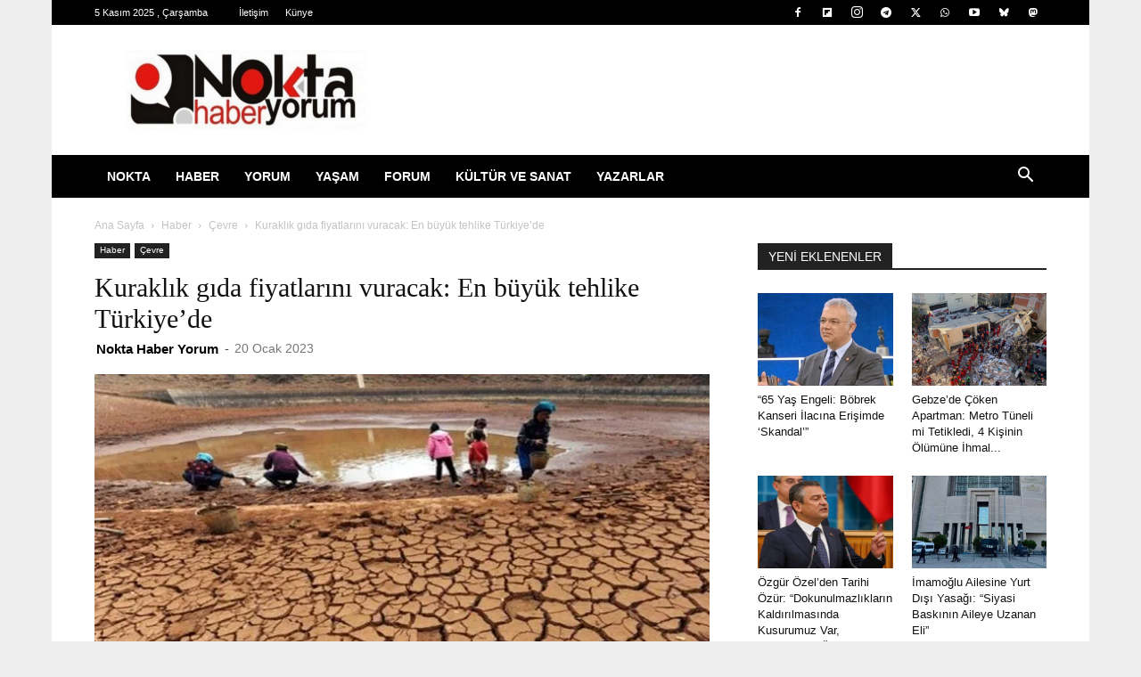

--- FILE ---
content_type: text/html; charset=UTF-8
request_url: https://noktahaberyorum.com/kuraklik-gida-fiyatlarini-vuracak-en-buyuk-tehlike-turkiyede.html
body_size: 48314
content:
<!doctype html >
<!--[if IE 8]>    <html class="ie8" lang="en"> <![endif]-->
<!--[if IE 9]>    <html class="ie9" lang="en"> <![endif]-->
<!--[if gt IE 8]><!--> <html lang="tr"> <!--<![endif]-->
<head>
    <title>Kuraklık gıda fiyatlarını vuracak: En büyük tehlike Türkiye&#8217;de &#x2d; Nokta Haber Yorum</title>
    <meta charset="UTF-8" />
    <meta name="viewport" content="width=device-width, initial-scale=1.0">
    <link rel="pingback" href="https://noktahaberyorum.com/xmlrpc.php" />
    	<style>img:is([sizes="auto" i], [sizes^="auto," i]) { contain-intrinsic-size: 3000px 1500px }</style>
	<script id="cookieyes" type="text/javascript" src="https://cdn-cookieyes.com/client_data/d8bb9df8e44656c0a5541214/script.js"></script><link rel="icon" type="image/png" href="https://noktahaberyorum.com/wp-content/uploads/2024/02/logi1.jpg"><link rel="apple-touch-icon" sizes="76x76" href="https://noktahaberyorum.com/wp-content/uploads/2024/02/logo-1.png"/><link rel="apple-touch-icon" sizes="120x120" href="https://noktahaberyorum.com/wp-content/uploads/2024/02/logo-1.png"/><link rel="apple-touch-icon" sizes="152x152" href="https://noktahaberyorum.com/wp-content/uploads/2024/02/logo-1.png"/><link rel="apple-touch-icon" sizes="114x114" href="https://noktahaberyorum.com/wp-content/uploads/2024/02/logo-1.png"/><link rel="apple-touch-icon" sizes="144x144" href="https://noktahaberyorum.com/wp-content/uploads/2024/02/logo-1.png"/><!-- Jetpack Site Verification Tags -->
<meta name="google-site-verification" content="61BNJ2AC90Yn8FertuYKHM1TEzmQC7zAHYKU013dQUY" />

<!-- The SEO Framework Sybre Waaijer tarafından -->
<meta name="robots" content="max-snippet:-1,max-image-preview:large,max-video-preview:-1" />
<link rel="canonical" href="https://noktahaberyorum.com/kuraklik-gida-fiyatlarini-vuracak-en-buyuk-tehlike-turkiyede.html" />
<link rel="shortlink" href="https://noktahaberyorum.com/?p=62152" />
<meta name="description" content="D&uuml;nya Meteoroloji &Ouml;rg&uuml;t&uuml; (WMO) Genel Sekreteri Petteri Taalas, T&uuml;rkiye&rsquo;nin iklim değişikliğinden en &ccedil;ok etkilenecek &uuml;lkeler arasında olduğuna dikkat &ccedil;ekerken&#8230;" />
<meta property="og:type" content="article" />
<meta property="og:locale" content="tr_TR" />
<meta property="og:site_name" content="Nokta Haber Yorum" />
<meta property="og:title" content="Kuraklık gıda fiyatlarını vuracak: En büyük tehlike Türkiye&#8217;de" />
<meta property="og:description" content="D&uuml;nya Meteoroloji &Ouml;rg&uuml;t&uuml; (WMO) Genel Sekreteri Petteri Taalas, T&uuml;rkiye&rsquo;nin iklim değişikliğinden en &ccedil;ok etkilenecek &uuml;lkeler arasında olduğuna dikkat &ccedil;ekerken, Akdeniz b&ouml;lgesinin giderek daha sıcak ve&#8230;" />
<meta property="og:url" content="https://noktahaberyorum.com/kuraklik-gida-fiyatlarini-vuracak-en-buyuk-tehlike-turkiyede.html" />
<meta property="og:image" content="https://i0.wp.com/noktahaberyorum.com/wp-content/uploads/2022/04/kuraklik.jpeg?fit=690%2C350&amp;ssl=1" />
<meta property="og:image:width" content="690" />
<meta property="og:image:height" content="350" />
<meta property="article:published_time" content="2023-01-20" />
<meta property="article:modified_time" content="2023-01-20" />
<meta property="article:publisher" content="https://www.facebook.com/nHaberYorum" />
<meta name="twitter:card" content="summary_large_image" />
<meta name="twitter:title" content="Kuraklık gıda fiyatlarını vuracak: En büyük tehlike Türkiye&#8217;de" />
<meta name="twitter:description" content="D&uuml;nya Meteoroloji &Ouml;rg&uuml;t&uuml; (WMO) Genel Sekreteri Petteri Taalas, T&uuml;rkiye&rsquo;nin iklim değişikliğinden en &ccedil;ok etkilenecek &uuml;lkeler arasında olduğuna dikkat &ccedil;ekerken, Akdeniz b&ouml;lgesinin giderek daha sıcak ve&#8230;" />
<meta name="twitter:image" content="https://i0.wp.com/noktahaberyorum.com/wp-content/uploads/2022/04/kuraklik.jpeg?fit=690%2C350&amp;ssl=1" />
<script type="application/ld+json">{"@context":"https://schema.org","@graph":[{"@type":"WebSite","@id":"https://noktahaberyorum.com/#/schema/WebSite","url":"https://noktahaberyorum.com/","name":"Nokta Haber Yorum","inLanguage":"tr","potentialAction":{"@type":"SearchAction","target":{"@type":"EntryPoint","urlTemplate":"https://noktahaberyorum.com/search/{search_term_string}"},"query-input":"required name=search_term_string"},"publisher":{"@type":"Organization","@id":"https://noktahaberyorum.com/#/schema/Organization","name":"Nokta Haber Yorum","url":"https://noktahaberyorum.com/","logo":{"@type":"ImageObject","url":"https://i0.wp.com/noktahaberyorum.com/wp-content/uploads/2025/02/cropped-logi.jpg?fit=512%2C512&ssl=1","contentUrl":"https://i0.wp.com/noktahaberyorum.com/wp-content/uploads/2025/02/cropped-logi.jpg?fit=512%2C512&ssl=1","width":512,"height":512,"contentSize":"12441"}}},{"@type":"WebPage","@id":"https://noktahaberyorum.com/kuraklik-gida-fiyatlarini-vuracak-en-buyuk-tehlike-turkiyede.html","url":"https://noktahaberyorum.com/kuraklik-gida-fiyatlarini-vuracak-en-buyuk-tehlike-turkiyede.html","name":"Kuraklık gıda fiyatlarını vuracak: En büyük tehlike Türkiye&#8217;de &#x2d; Nokta Haber Yorum","description":"D&uuml;nya Meteoroloji &Ouml;rg&uuml;t&uuml; (WMO) Genel Sekreteri Petteri Taalas, T&uuml;rkiye&rsquo;nin iklim değişikliğinden en &ccedil;ok etkilenecek &uuml;lkeler arasında olduğuna dikkat &ccedil;ekerken&#8230;","inLanguage":"tr","isPartOf":{"@id":"https://noktahaberyorum.com/#/schema/WebSite"},"breadcrumb":{"@type":"BreadcrumbList","@id":"https://noktahaberyorum.com/#/schema/BreadcrumbList","itemListElement":[{"@type":"ListItem","position":1,"item":"https://noktahaberyorum.com/","name":"Nokta Haber Yorum"},{"@type":"ListItem","position":2,"item":"https://noktahaberyorum.com/haber/haberler","name":"Kategori: Haber"},{"@type":"ListItem","position":3,"item":"https://noktahaberyorum.com/haber/haberler/cevre","name":"Kategori: Çevre"},{"@type":"ListItem","position":4,"name":"Kuraklık gıda fiyatlarını vuracak: En büyük tehlike Türkiye&#8217;de"}]},"potentialAction":{"@type":"ReadAction","target":"https://noktahaberyorum.com/kuraklik-gida-fiyatlarini-vuracak-en-buyuk-tehlike-turkiyede.html"},"datePublished":"2023-01-20","dateModified":"2023-01-20","author":{"@type":"Person","@id":"https://noktahaberyorum.com/#/schema/Person/1d12c8cf15e79e00cd3ef8c61bc29f08","name":"Nokta Haber Yorum","description":"noktahaberyorum@gmail."}}]}</script>
<!-- / The SEO Framework Sybre Waaijer tarafından | 5.60ms meta | 0.19ms boot -->

<link rel='dns-prefetch' href='//www.googletagmanager.com' />
<link rel='dns-prefetch' href='//stats.wp.com' />
<link rel='dns-prefetch' href='//pagead2.googlesyndication.com' />
<link rel='dns-prefetch' href='//fundingchoicesmessages.google.com' />
<link rel='preconnect' href='//i0.wp.com' />
<link rel='preconnect' href='//c0.wp.com' />
<link rel="alternate" type="application/rss+xml" title="Nokta Haber Yorum &raquo; akışı" href="https://noktahaberyorum.com/feed" />
<link rel="alternate" type="application/rss+xml" title="Nokta Haber Yorum &raquo; yorum akışı" href="https://noktahaberyorum.com/comments/feed" />
<script type="text/javascript">
/* <![CDATA[ */
window._wpemojiSettings = {"baseUrl":"https:\/\/s.w.org\/images\/core\/emoji\/16.0.1\/72x72\/","ext":".png","svgUrl":"https:\/\/s.w.org\/images\/core\/emoji\/16.0.1\/svg\/","svgExt":".svg","source":{"concatemoji":"https:\/\/noktahaberyorum.com\/wp-includes\/js\/wp-emoji-release.min.js?ver=6.8.3"}};
/*! This file is auto-generated */
!function(s,n){var o,i,e;function c(e){try{var t={supportTests:e,timestamp:(new Date).valueOf()};sessionStorage.setItem(o,JSON.stringify(t))}catch(e){}}function p(e,t,n){e.clearRect(0,0,e.canvas.width,e.canvas.height),e.fillText(t,0,0);var t=new Uint32Array(e.getImageData(0,0,e.canvas.width,e.canvas.height).data),a=(e.clearRect(0,0,e.canvas.width,e.canvas.height),e.fillText(n,0,0),new Uint32Array(e.getImageData(0,0,e.canvas.width,e.canvas.height).data));return t.every(function(e,t){return e===a[t]})}function u(e,t){e.clearRect(0,0,e.canvas.width,e.canvas.height),e.fillText(t,0,0);for(var n=e.getImageData(16,16,1,1),a=0;a<n.data.length;a++)if(0!==n.data[a])return!1;return!0}function f(e,t,n,a){switch(t){case"flag":return n(e,"\ud83c\udff3\ufe0f\u200d\u26a7\ufe0f","\ud83c\udff3\ufe0f\u200b\u26a7\ufe0f")?!1:!n(e,"\ud83c\udde8\ud83c\uddf6","\ud83c\udde8\u200b\ud83c\uddf6")&&!n(e,"\ud83c\udff4\udb40\udc67\udb40\udc62\udb40\udc65\udb40\udc6e\udb40\udc67\udb40\udc7f","\ud83c\udff4\u200b\udb40\udc67\u200b\udb40\udc62\u200b\udb40\udc65\u200b\udb40\udc6e\u200b\udb40\udc67\u200b\udb40\udc7f");case"emoji":return!a(e,"\ud83e\udedf")}return!1}function g(e,t,n,a){var r="undefined"!=typeof WorkerGlobalScope&&self instanceof WorkerGlobalScope?new OffscreenCanvas(300,150):s.createElement("canvas"),o=r.getContext("2d",{willReadFrequently:!0}),i=(o.textBaseline="top",o.font="600 32px Arial",{});return e.forEach(function(e){i[e]=t(o,e,n,a)}),i}function t(e){var t=s.createElement("script");t.src=e,t.defer=!0,s.head.appendChild(t)}"undefined"!=typeof Promise&&(o="wpEmojiSettingsSupports",i=["flag","emoji"],n.supports={everything:!0,everythingExceptFlag:!0},e=new Promise(function(e){s.addEventListener("DOMContentLoaded",e,{once:!0})}),new Promise(function(t){var n=function(){try{var e=JSON.parse(sessionStorage.getItem(o));if("object"==typeof e&&"number"==typeof e.timestamp&&(new Date).valueOf()<e.timestamp+604800&&"object"==typeof e.supportTests)return e.supportTests}catch(e){}return null}();if(!n){if("undefined"!=typeof Worker&&"undefined"!=typeof OffscreenCanvas&&"undefined"!=typeof URL&&URL.createObjectURL&&"undefined"!=typeof Blob)try{var e="postMessage("+g.toString()+"("+[JSON.stringify(i),f.toString(),p.toString(),u.toString()].join(",")+"));",a=new Blob([e],{type:"text/javascript"}),r=new Worker(URL.createObjectURL(a),{name:"wpTestEmojiSupports"});return void(r.onmessage=function(e){c(n=e.data),r.terminate(),t(n)})}catch(e){}c(n=g(i,f,p,u))}t(n)}).then(function(e){for(var t in e)n.supports[t]=e[t],n.supports.everything=n.supports.everything&&n.supports[t],"flag"!==t&&(n.supports.everythingExceptFlag=n.supports.everythingExceptFlag&&n.supports[t]);n.supports.everythingExceptFlag=n.supports.everythingExceptFlag&&!n.supports.flag,n.DOMReady=!1,n.readyCallback=function(){n.DOMReady=!0}}).then(function(){return e}).then(function(){var e;n.supports.everything||(n.readyCallback(),(e=n.source||{}).concatemoji?t(e.concatemoji):e.wpemoji&&e.twemoji&&(t(e.twemoji),t(e.wpemoji)))}))}((window,document),window._wpemojiSettings);
/* ]]> */
</script>
<style id='wp-emoji-styles-inline-css' type='text/css'>

	img.wp-smiley, img.emoji {
		display: inline !important;
		border: none !important;
		box-shadow: none !important;
		height: 1em !important;
		width: 1em !important;
		margin: 0 0.07em !important;
		vertical-align: -0.1em !important;
		background: none !important;
		padding: 0 !important;
	}
</style>
<link rel='stylesheet' id='wp-block-library-css' href='https://c0.wp.com/c/6.8.3/wp-includes/css/dist/block-library/style.min.css' type='text/css' media='all' />
<style id='classic-theme-styles-inline-css' type='text/css'>
/*! This file is auto-generated */
.wp-block-button__link{color:#fff;background-color:#32373c;border-radius:9999px;box-shadow:none;text-decoration:none;padding:calc(.667em + 2px) calc(1.333em + 2px);font-size:1.125em}.wp-block-file__button{background:#32373c;color:#fff;text-decoration:none}
</style>
<link rel='stylesheet' id='mediaelement-css' href='https://c0.wp.com/c/6.8.3/wp-includes/js/mediaelement/mediaelementplayer-legacy.min.css' type='text/css' media='all' />
<link rel='stylesheet' id='wp-mediaelement-css' href='https://c0.wp.com/c/6.8.3/wp-includes/js/mediaelement/wp-mediaelement.min.css' type='text/css' media='all' />
<style id='jetpack-sharing-buttons-style-inline-css' type='text/css'>
.jetpack-sharing-buttons__services-list{display:flex;flex-direction:row;flex-wrap:wrap;gap:0;list-style-type:none;margin:5px;padding:0}.jetpack-sharing-buttons__services-list.has-small-icon-size{font-size:12px}.jetpack-sharing-buttons__services-list.has-normal-icon-size{font-size:16px}.jetpack-sharing-buttons__services-list.has-large-icon-size{font-size:24px}.jetpack-sharing-buttons__services-list.has-huge-icon-size{font-size:36px}@media print{.jetpack-sharing-buttons__services-list{display:none!important}}.editor-styles-wrapper .wp-block-jetpack-sharing-buttons{gap:0;padding-inline-start:0}ul.jetpack-sharing-buttons__services-list.has-background{padding:1.25em 2.375em}
</style>
<link rel='stylesheet' id='sass-basis-core-css' href='https://noktahaberyorum.com/wp-content/plugins/snow-monkey-editor/dist/css/fallback.css?ver=1760698965' type='text/css' media='all' />
<link rel='stylesheet' id='snow-monkey-editor-css' href='https://noktahaberyorum.com/wp-content/plugins/snow-monkey-editor/dist/css/app.css?ver=1760698965' type='text/css' media='all' />
<link rel='stylesheet' id='snow-monkey-editor@front-css' href='https://noktahaberyorum.com/wp-content/plugins/snow-monkey-editor/dist/css/front.css?ver=1760698965' type='text/css' media='all' />
<style id='global-styles-inline-css' type='text/css'>
:root{--wp--preset--aspect-ratio--square: 1;--wp--preset--aspect-ratio--4-3: 4/3;--wp--preset--aspect-ratio--3-4: 3/4;--wp--preset--aspect-ratio--3-2: 3/2;--wp--preset--aspect-ratio--2-3: 2/3;--wp--preset--aspect-ratio--16-9: 16/9;--wp--preset--aspect-ratio--9-16: 9/16;--wp--preset--color--black: #000000;--wp--preset--color--cyan-bluish-gray: #abb8c3;--wp--preset--color--white: #ffffff;--wp--preset--color--pale-pink: #f78da7;--wp--preset--color--vivid-red: #cf2e2e;--wp--preset--color--luminous-vivid-orange: #ff6900;--wp--preset--color--luminous-vivid-amber: #fcb900;--wp--preset--color--light-green-cyan: #7bdcb5;--wp--preset--color--vivid-green-cyan: #00d084;--wp--preset--color--pale-cyan-blue: #8ed1fc;--wp--preset--color--vivid-cyan-blue: #0693e3;--wp--preset--color--vivid-purple: #9b51e0;--wp--preset--gradient--vivid-cyan-blue-to-vivid-purple: linear-gradient(135deg,rgba(6,147,227,1) 0%,rgb(155,81,224) 100%);--wp--preset--gradient--light-green-cyan-to-vivid-green-cyan: linear-gradient(135deg,rgb(122,220,180) 0%,rgb(0,208,130) 100%);--wp--preset--gradient--luminous-vivid-amber-to-luminous-vivid-orange: linear-gradient(135deg,rgba(252,185,0,1) 0%,rgba(255,105,0,1) 100%);--wp--preset--gradient--luminous-vivid-orange-to-vivid-red: linear-gradient(135deg,rgba(255,105,0,1) 0%,rgb(207,46,46) 100%);--wp--preset--gradient--very-light-gray-to-cyan-bluish-gray: linear-gradient(135deg,rgb(238,238,238) 0%,rgb(169,184,195) 100%);--wp--preset--gradient--cool-to-warm-spectrum: linear-gradient(135deg,rgb(74,234,220) 0%,rgb(151,120,209) 20%,rgb(207,42,186) 40%,rgb(238,44,130) 60%,rgb(251,105,98) 80%,rgb(254,248,76) 100%);--wp--preset--gradient--blush-light-purple: linear-gradient(135deg,rgb(255,206,236) 0%,rgb(152,150,240) 100%);--wp--preset--gradient--blush-bordeaux: linear-gradient(135deg,rgb(254,205,165) 0%,rgb(254,45,45) 50%,rgb(107,0,62) 100%);--wp--preset--gradient--luminous-dusk: linear-gradient(135deg,rgb(255,203,112) 0%,rgb(199,81,192) 50%,rgb(65,88,208) 100%);--wp--preset--gradient--pale-ocean: linear-gradient(135deg,rgb(255,245,203) 0%,rgb(182,227,212) 50%,rgb(51,167,181) 100%);--wp--preset--gradient--electric-grass: linear-gradient(135deg,rgb(202,248,128) 0%,rgb(113,206,126) 100%);--wp--preset--gradient--midnight: linear-gradient(135deg,rgb(2,3,129) 0%,rgb(40,116,252) 100%);--wp--preset--font-size--small: 11px;--wp--preset--font-size--medium: 20px;--wp--preset--font-size--large: 32px;--wp--preset--font-size--x-large: 42px;--wp--preset--font-size--regular: 15px;--wp--preset--font-size--larger: 50px;--wp--preset--spacing--20: 0.44rem;--wp--preset--spacing--30: 0.67rem;--wp--preset--spacing--40: 1rem;--wp--preset--spacing--50: 1.5rem;--wp--preset--spacing--60: 2.25rem;--wp--preset--spacing--70: 3.38rem;--wp--preset--spacing--80: 5.06rem;--wp--preset--shadow--natural: 6px 6px 9px rgba(0, 0, 0, 0.2);--wp--preset--shadow--deep: 12px 12px 50px rgba(0, 0, 0, 0.4);--wp--preset--shadow--sharp: 6px 6px 0px rgba(0, 0, 0, 0.2);--wp--preset--shadow--outlined: 6px 6px 0px -3px rgba(255, 255, 255, 1), 6px 6px rgba(0, 0, 0, 1);--wp--preset--shadow--crisp: 6px 6px 0px rgba(0, 0, 0, 1);}:where(.is-layout-flex){gap: 0.5em;}:where(.is-layout-grid){gap: 0.5em;}body .is-layout-flex{display: flex;}.is-layout-flex{flex-wrap: wrap;align-items: center;}.is-layout-flex > :is(*, div){margin: 0;}body .is-layout-grid{display: grid;}.is-layout-grid > :is(*, div){margin: 0;}:where(.wp-block-columns.is-layout-flex){gap: 2em;}:where(.wp-block-columns.is-layout-grid){gap: 2em;}:where(.wp-block-post-template.is-layout-flex){gap: 1.25em;}:where(.wp-block-post-template.is-layout-grid){gap: 1.25em;}.has-black-color{color: var(--wp--preset--color--black) !important;}.has-cyan-bluish-gray-color{color: var(--wp--preset--color--cyan-bluish-gray) !important;}.has-white-color{color: var(--wp--preset--color--white) !important;}.has-pale-pink-color{color: var(--wp--preset--color--pale-pink) !important;}.has-vivid-red-color{color: var(--wp--preset--color--vivid-red) !important;}.has-luminous-vivid-orange-color{color: var(--wp--preset--color--luminous-vivid-orange) !important;}.has-luminous-vivid-amber-color{color: var(--wp--preset--color--luminous-vivid-amber) !important;}.has-light-green-cyan-color{color: var(--wp--preset--color--light-green-cyan) !important;}.has-vivid-green-cyan-color{color: var(--wp--preset--color--vivid-green-cyan) !important;}.has-pale-cyan-blue-color{color: var(--wp--preset--color--pale-cyan-blue) !important;}.has-vivid-cyan-blue-color{color: var(--wp--preset--color--vivid-cyan-blue) !important;}.has-vivid-purple-color{color: var(--wp--preset--color--vivid-purple) !important;}.has-black-background-color{background-color: var(--wp--preset--color--black) !important;}.has-cyan-bluish-gray-background-color{background-color: var(--wp--preset--color--cyan-bluish-gray) !important;}.has-white-background-color{background-color: var(--wp--preset--color--white) !important;}.has-pale-pink-background-color{background-color: var(--wp--preset--color--pale-pink) !important;}.has-vivid-red-background-color{background-color: var(--wp--preset--color--vivid-red) !important;}.has-luminous-vivid-orange-background-color{background-color: var(--wp--preset--color--luminous-vivid-orange) !important;}.has-luminous-vivid-amber-background-color{background-color: var(--wp--preset--color--luminous-vivid-amber) !important;}.has-light-green-cyan-background-color{background-color: var(--wp--preset--color--light-green-cyan) !important;}.has-vivid-green-cyan-background-color{background-color: var(--wp--preset--color--vivid-green-cyan) !important;}.has-pale-cyan-blue-background-color{background-color: var(--wp--preset--color--pale-cyan-blue) !important;}.has-vivid-cyan-blue-background-color{background-color: var(--wp--preset--color--vivid-cyan-blue) !important;}.has-vivid-purple-background-color{background-color: var(--wp--preset--color--vivid-purple) !important;}.has-black-border-color{border-color: var(--wp--preset--color--black) !important;}.has-cyan-bluish-gray-border-color{border-color: var(--wp--preset--color--cyan-bluish-gray) !important;}.has-white-border-color{border-color: var(--wp--preset--color--white) !important;}.has-pale-pink-border-color{border-color: var(--wp--preset--color--pale-pink) !important;}.has-vivid-red-border-color{border-color: var(--wp--preset--color--vivid-red) !important;}.has-luminous-vivid-orange-border-color{border-color: var(--wp--preset--color--luminous-vivid-orange) !important;}.has-luminous-vivid-amber-border-color{border-color: var(--wp--preset--color--luminous-vivid-amber) !important;}.has-light-green-cyan-border-color{border-color: var(--wp--preset--color--light-green-cyan) !important;}.has-vivid-green-cyan-border-color{border-color: var(--wp--preset--color--vivid-green-cyan) !important;}.has-pale-cyan-blue-border-color{border-color: var(--wp--preset--color--pale-cyan-blue) !important;}.has-vivid-cyan-blue-border-color{border-color: var(--wp--preset--color--vivid-cyan-blue) !important;}.has-vivid-purple-border-color{border-color: var(--wp--preset--color--vivid-purple) !important;}.has-vivid-cyan-blue-to-vivid-purple-gradient-background{background: var(--wp--preset--gradient--vivid-cyan-blue-to-vivid-purple) !important;}.has-light-green-cyan-to-vivid-green-cyan-gradient-background{background: var(--wp--preset--gradient--light-green-cyan-to-vivid-green-cyan) !important;}.has-luminous-vivid-amber-to-luminous-vivid-orange-gradient-background{background: var(--wp--preset--gradient--luminous-vivid-amber-to-luminous-vivid-orange) !important;}.has-luminous-vivid-orange-to-vivid-red-gradient-background{background: var(--wp--preset--gradient--luminous-vivid-orange-to-vivid-red) !important;}.has-very-light-gray-to-cyan-bluish-gray-gradient-background{background: var(--wp--preset--gradient--very-light-gray-to-cyan-bluish-gray) !important;}.has-cool-to-warm-spectrum-gradient-background{background: var(--wp--preset--gradient--cool-to-warm-spectrum) !important;}.has-blush-light-purple-gradient-background{background: var(--wp--preset--gradient--blush-light-purple) !important;}.has-blush-bordeaux-gradient-background{background: var(--wp--preset--gradient--blush-bordeaux) !important;}.has-luminous-dusk-gradient-background{background: var(--wp--preset--gradient--luminous-dusk) !important;}.has-pale-ocean-gradient-background{background: var(--wp--preset--gradient--pale-ocean) !important;}.has-electric-grass-gradient-background{background: var(--wp--preset--gradient--electric-grass) !important;}.has-midnight-gradient-background{background: var(--wp--preset--gradient--midnight) !important;}.has-small-font-size{font-size: var(--wp--preset--font-size--small) !important;}.has-medium-font-size{font-size: var(--wp--preset--font-size--medium) !important;}.has-large-font-size{font-size: var(--wp--preset--font-size--large) !important;}.has-x-large-font-size{font-size: var(--wp--preset--font-size--x-large) !important;}
:where(.wp-block-post-template.is-layout-flex){gap: 1.25em;}:where(.wp-block-post-template.is-layout-grid){gap: 1.25em;}
:where(.wp-block-columns.is-layout-flex){gap: 2em;}:where(.wp-block-columns.is-layout-grid){gap: 2em;}
:root :where(.wp-block-pullquote){font-size: 1.5em;line-height: 1.6;}
</style>
<link rel='stylesheet' id='authors-list-css-css' href='https://noktahaberyorum.com/wp-content/plugins/authors-list/backend/assets/css/front.css?ver=2.0.6.1' type='text/css' media='all' />
<link rel='stylesheet' id='jquery-ui-css-css' href='https://noktahaberyorum.com/wp-content/plugins/authors-list/backend/assets/css/jquery-ui.css?ver=2.0.6.1' type='text/css' media='all' />
<link rel='stylesheet' id='gn-frontend-gnfollow-style-css' href='https://noktahaberyorum.com/wp-content/plugins/gn-publisher/assets/css/gn-frontend-gnfollow.min.css?ver=1.5.24' type='text/css' media='all' />
<link rel='stylesheet' id='stssm-css' href='https://noktahaberyorum.com/wp-content/plugins/share-social-media/assets/css/stssm.min.css?ver=1.7.2' type='text/css' media='all' />
<style id='stssm-inline-css' type='text/css'>
.stssm-content-social-icons i { border-radius: 0; }.stssm-content-social-icons .ssm-fab, .stssm-content-social-icons .ssm-fas { width: 35px; }.stssm-content-social-icons .ssm-fab, .stssm-content-social-icons .ssm-fas { height: 35px; line-height: 35px; font-size: 21px; }
</style>
<link rel='stylesheet' id='snow-monkey-editor@view-css' href='https://noktahaberyorum.com/wp-content/plugins/snow-monkey-editor/dist/css/view.css?ver=1760698965' type='text/css' media='all' />
<link rel='stylesheet' id='td-plugin-newsletter-css' href='https://noktahaberyorum.com/wp-content/plugins/td-newsletter/style.css?ver=12.7.3' type='text/css' media='all' />
<link rel='stylesheet' id='td-plugin-multi-purpose-css' href='https://noktahaberyorum.com/wp-content/plugins/td-composer/td-multi-purpose/style.css?ver=7cd248d7ca13c255207c3f8b916c3f00' type='text/css' media='all' />
<link rel='stylesheet' id='tds-front-css' href='https://noktahaberyorum.com/wp-content/plugins/td-subscription/assets/css/tds-front.css?ver=1.7.3' type='text/css' media='all' />
<link rel='stylesheet' id='td-theme-css' href='https://noktahaberyorum.com/wp-content/themes/Newspaper/style.css?ver=12.7.3' type='text/css' media='all' />
<style id='td-theme-inline-css' type='text/css'>@media (max-width:767px){.td-header-desktop-wrap{display:none}}@media (min-width:767px){.td-header-mobile-wrap{display:none}}</style>
<link rel='stylesheet' id='td-legacy-framework-front-style-css' href='https://noktahaberyorum.com/wp-content/plugins/td-composer/legacy/Newspaper/assets/css/td_legacy_main.css?ver=7cd248d7ca13c255207c3f8b916c3f00' type='text/css' media='all' />
<link rel='stylesheet' id='td-standard-pack-framework-front-style-css' href='https://noktahaberyorum.com/wp-content/plugins/td-standard-pack/Newspaper/assets/css/td_standard_pack_main.css?ver=c12e6da63ed2f212e87e44e5e9b9a302' type='text/css' media='all' />
<link rel='stylesheet' id='tdb_style_cloud_templates_front-css' href='https://noktahaberyorum.com/wp-content/plugins/td-cloud-library/assets/css/tdb_main.css?ver=6127d3b6131f900b2e62bb855b13dc3b' type='text/css' media='all' />
<script type="text/javascript" src="https://c0.wp.com/c/6.8.3/wp-includes/js/jquery/jquery.min.js" id="jquery-core-js"></script>
<script type="text/javascript" src="https://c0.wp.com/c/6.8.3/wp-includes/js/jquery/jquery-migrate.min.js" id="jquery-migrate-js"></script>
<script type="text/javascript" src="https://noktahaberyorum.com/wp-content/plugins/snow-monkey-editor/dist/js/app.js?ver=1760698965" id="snow-monkey-editor-js" defer="defer" data-wp-strategy="defer"></script>

<!-- Site Kit tarafından eklenen Google etiketi (gtag.js) snippet&#039;i -->
<!-- Google Analytics snippet added by Site Kit -->
<script type="text/javascript" src="https://www.googletagmanager.com/gtag/js?id=G-RK20J2P94V" id="google_gtagjs-js" async></script>
<script type="text/javascript" id="google_gtagjs-js-after">
/* <![CDATA[ */
window.dataLayer = window.dataLayer || [];function gtag(){dataLayer.push(arguments);}
gtag("set","linker",{"domains":["noktahaberyorum.com"]});
gtag("js", new Date());
gtag("set", "developer_id.dZTNiMT", true);
gtag("config", "G-RK20J2P94V", {"googlesitekit_post_author":"Nokta Haber Yorum","googlesitekit_post_date":"20230120"});
/* ]]> */
</script>
<link rel="https://api.w.org/" href="https://noktahaberyorum.com/wp-json/" /><link rel="alternate" title="JSON" type="application/json" href="https://noktahaberyorum.com/wp-json/wp/v2/posts/62152" /><link rel="EditURI" type="application/rsd+xml" title="RSD" href="https://noktahaberyorum.com/xmlrpc.php?rsd" />
<link rel="alternate" title="oEmbed (JSON)" type="application/json+oembed" href="https://noktahaberyorum.com/wp-json/oembed/1.0/embed?url=https%3A%2F%2Fnoktahaberyorum.com%2Fkuraklik-gida-fiyatlarini-vuracak-en-buyuk-tehlike-turkiyede.html" />
<link rel="alternate" title="oEmbed (XML)" type="text/xml+oembed" href="https://noktahaberyorum.com/wp-json/oembed/1.0/embed?url=https%3A%2F%2Fnoktahaberyorum.com%2Fkuraklik-gida-fiyatlarini-vuracak-en-buyuk-tehlike-turkiyede.html&#038;format=xml" />
<meta name="generator" content="Site Kit by Google 1.165.0" />
<!-- StarBox - the Author Box for Humans 3.5.4, visit: https://wordpress.org/plugins/starbox/ -->
<meta property="article:author" content="https://www.facebook.com/noktaHY/" />
<!-- /StarBox - the Author Box for Humans -->

<link rel='stylesheet' id='374bdf5fb7-css' href='https://noktahaberyorum.com/wp-content/plugins/starbox/themes/minimal/css/frontend.min.css?ver=3.5.4' type='text/css' media='all' />
<link rel='stylesheet' id='959507f338-css' href='https://noktahaberyorum.com/wp-content/plugins/starbox/themes/admin/css/hidedefault.min.css?ver=3.5.4' type='text/css' media='all' />
	<style>img#wpstats{display:none}</style>
		    <script>
        window.tdb_global_vars = {"wpRestUrl":"https:\/\/noktahaberyorum.com\/wp-json\/","permalinkStructure":"\/%postname%.html"};
        window.tdb_p_autoload_vars = {"isAjax":false,"isAdminBarShowing":false,"autoloadStatus":"off","origPostEditUrl":null};
    </script>
    
    <style id="tdb-global-colors">:root{--reel-news-white:#FFFFFF;--reel-news-black:#000000;--reel-news-accent:#312DA1;--reel-news-light-grey:#919191;--reel-news-black-transparent:rgba(0,0,0,0.85);--reel-news-red:#ff0000;--reel-news-dark-gray:#313131;--reel-news-transparent:rgba(255,255,255,0.55)}</style>

    
	
<!-- Site Kit tarafından eklenen Google AdSense meta etiketleri -->
<meta name="google-adsense-platform-account" content="ca-host-pub-2644536267352236">
<meta name="google-adsense-platform-domain" content="sitekit.withgoogle.com">
<!-- Site Kit tarafından eklenen Google AdSense meta etiketlerine son verin -->

<!-- Google AdSense snippet added by Site Kit -->
<script type="text/javascript" async="async" src="https://pagead2.googlesyndication.com/pagead/js/adsbygoogle.js?client=ca-pub-4414859930112794&amp;host=ca-host-pub-2644536267352236" crossorigin="anonymous"></script>

<!-- End Google AdSense snippet added by Site Kit -->

<!-- Google AdSense Reklam Engelleme İptal snippet&#039;i Site Kit tarafından eklendi -->
<script async src="https://fundingchoicesmessages.google.com/i/pub-4414859930112794?ers=1" nonce="8kKuWnarTjx2sU_PO99RXQ"></script><script nonce="8kKuWnarTjx2sU_PO99RXQ">(function() {function signalGooglefcPresent() {if (!window.frames['googlefcPresent']) {if (document.body) {const iframe = document.createElement('iframe'); iframe.style = 'width: 0; height: 0; border: none; z-index: -1000; left: -1000px; top: -1000px;'; iframe.style.display = 'none'; iframe.name = 'googlefcPresent'; document.body.appendChild(iframe);} else {setTimeout(signalGooglefcPresent, 0);}}}signalGooglefcPresent();})();</script>
<!-- Site Kit tarafından eklenen Google AdSense Reklam Engelleme İptal snippet&#039;ini sonlandır -->

<!-- Google AdSense Reklam Engelleme İptal Hata Koruması snippet&#039;i Site Kit tarafından eklendi -->
<script>(function(){'use strict';function aa(a){var b=0;return function(){return b<a.length?{done:!1,value:a[b++]}:{done:!0}}}var ba="function"==typeof Object.defineProperties?Object.defineProperty:function(a,b,c){if(a==Array.prototype||a==Object.prototype)return a;a[b]=c.value;return a};
function ea(a){a=["object"==typeof globalThis&&globalThis,a,"object"==typeof window&&window,"object"==typeof self&&self,"object"==typeof global&&global];for(var b=0;b<a.length;++b){var c=a[b];if(c&&c.Math==Math)return c}throw Error("Cannot find global object");}var fa=ea(this);function ha(a,b){if(b)a:{var c=fa;a=a.split(".");for(var d=0;d<a.length-1;d++){var e=a[d];if(!(e in c))break a;c=c[e]}a=a[a.length-1];d=c[a];b=b(d);b!=d&&null!=b&&ba(c,a,{configurable:!0,writable:!0,value:b})}}
var ia="function"==typeof Object.create?Object.create:function(a){function b(){}b.prototype=a;return new b},l;if("function"==typeof Object.setPrototypeOf)l=Object.setPrototypeOf;else{var m;a:{var ja={a:!0},ka={};try{ka.__proto__=ja;m=ka.a;break a}catch(a){}m=!1}l=m?function(a,b){a.__proto__=b;if(a.__proto__!==b)throw new TypeError(a+" is not extensible");return a}:null}var la=l;
function n(a,b){a.prototype=ia(b.prototype);a.prototype.constructor=a;if(la)la(a,b);else for(var c in b)if("prototype"!=c)if(Object.defineProperties){var d=Object.getOwnPropertyDescriptor(b,c);d&&Object.defineProperty(a,c,d)}else a[c]=b[c];a.A=b.prototype}function ma(){for(var a=Number(this),b=[],c=a;c<arguments.length;c++)b[c-a]=arguments[c];return b}
var na="function"==typeof Object.assign?Object.assign:function(a,b){for(var c=1;c<arguments.length;c++){var d=arguments[c];if(d)for(var e in d)Object.prototype.hasOwnProperty.call(d,e)&&(a[e]=d[e])}return a};ha("Object.assign",function(a){return a||na});/*

 Copyright The Closure Library Authors.
 SPDX-License-Identifier: Apache-2.0
*/
var p=this||self;function q(a){return a};var t,u;a:{for(var oa=["CLOSURE_FLAGS"],v=p,x=0;x<oa.length;x++)if(v=v[oa[x]],null==v){u=null;break a}u=v}var pa=u&&u[610401301];t=null!=pa?pa:!1;var z,qa=p.navigator;z=qa?qa.userAgentData||null:null;function A(a){return t?z?z.brands.some(function(b){return(b=b.brand)&&-1!=b.indexOf(a)}):!1:!1}function B(a){var b;a:{if(b=p.navigator)if(b=b.userAgent)break a;b=""}return-1!=b.indexOf(a)};function C(){return t?!!z&&0<z.brands.length:!1}function D(){return C()?A("Chromium"):(B("Chrome")||B("CriOS"))&&!(C()?0:B("Edge"))||B("Silk")};var ra=C()?!1:B("Trident")||B("MSIE");!B("Android")||D();D();B("Safari")&&(D()||(C()?0:B("Coast"))||(C()?0:B("Opera"))||(C()?0:B("Edge"))||(C()?A("Microsoft Edge"):B("Edg/"))||C()&&A("Opera"));var sa={},E=null;var ta="undefined"!==typeof Uint8Array,ua=!ra&&"function"===typeof btoa;var F="function"===typeof Symbol&&"symbol"===typeof Symbol()?Symbol():void 0,G=F?function(a,b){a[F]|=b}:function(a,b){void 0!==a.g?a.g|=b:Object.defineProperties(a,{g:{value:b,configurable:!0,writable:!0,enumerable:!1}})};function va(a){var b=H(a);1!==(b&1)&&(Object.isFrozen(a)&&(a=Array.prototype.slice.call(a)),I(a,b|1))}
var H=F?function(a){return a[F]|0}:function(a){return a.g|0},J=F?function(a){return a[F]}:function(a){return a.g},I=F?function(a,b){a[F]=b}:function(a,b){void 0!==a.g?a.g=b:Object.defineProperties(a,{g:{value:b,configurable:!0,writable:!0,enumerable:!1}})};function wa(){var a=[];G(a,1);return a}function xa(a,b){I(b,(a|0)&-99)}function K(a,b){I(b,(a|34)&-73)}function L(a){a=a>>11&1023;return 0===a?536870912:a};var M={};function N(a){return null!==a&&"object"===typeof a&&!Array.isArray(a)&&a.constructor===Object}var O,ya=[];I(ya,39);O=Object.freeze(ya);var P;function Q(a,b){P=b;a=new a(b);P=void 0;return a}
function R(a,b,c){null==a&&(a=P);P=void 0;if(null==a){var d=96;c?(a=[c],d|=512):a=[];b&&(d=d&-2095105|(b&1023)<<11)}else{if(!Array.isArray(a))throw Error();d=H(a);if(d&64)return a;d|=64;if(c&&(d|=512,c!==a[0]))throw Error();a:{c=a;var e=c.length;if(e){var f=e-1,g=c[f];if(N(g)){d|=256;b=(d>>9&1)-1;e=f-b;1024<=e&&(za(c,b,g),e=1023);d=d&-2095105|(e&1023)<<11;break a}}b&&(g=(d>>9&1)-1,b=Math.max(b,e-g),1024<b&&(za(c,g,{}),d|=256,b=1023),d=d&-2095105|(b&1023)<<11)}}I(a,d);return a}
function za(a,b,c){for(var d=1023+b,e=a.length,f=d;f<e;f++){var g=a[f];null!=g&&g!==c&&(c[f-b]=g)}a.length=d+1;a[d]=c};function Aa(a){switch(typeof a){case "number":return isFinite(a)?a:String(a);case "boolean":return a?1:0;case "object":if(a&&!Array.isArray(a)&&ta&&null!=a&&a instanceof Uint8Array){if(ua){for(var b="",c=0,d=a.length-10240;c<d;)b+=String.fromCharCode.apply(null,a.subarray(c,c+=10240));b+=String.fromCharCode.apply(null,c?a.subarray(c):a);a=btoa(b)}else{void 0===b&&(b=0);if(!E){E={};c="ABCDEFGHIJKLMNOPQRSTUVWXYZabcdefghijklmnopqrstuvwxyz0123456789".split("");d=["+/=","+/","-_=","-_.","-_"];for(var e=
0;5>e;e++){var f=c.concat(d[e].split(""));sa[e]=f;for(var g=0;g<f.length;g++){var h=f[g];void 0===E[h]&&(E[h]=g)}}}b=sa[b];c=Array(Math.floor(a.length/3));d=b[64]||"";for(e=f=0;f<a.length-2;f+=3){var k=a[f],w=a[f+1];h=a[f+2];g=b[k>>2];k=b[(k&3)<<4|w>>4];w=b[(w&15)<<2|h>>6];h=b[h&63];c[e++]=g+k+w+h}g=0;h=d;switch(a.length-f){case 2:g=a[f+1],h=b[(g&15)<<2]||d;case 1:a=a[f],c[e]=b[a>>2]+b[(a&3)<<4|g>>4]+h+d}a=c.join("")}return a}}return a};function Ba(a,b,c){a=Array.prototype.slice.call(a);var d=a.length,e=b&256?a[d-1]:void 0;d+=e?-1:0;for(b=b&512?1:0;b<d;b++)a[b]=c(a[b]);if(e){b=a[b]={};for(var f in e)Object.prototype.hasOwnProperty.call(e,f)&&(b[f]=c(e[f]))}return a}function Da(a,b,c,d,e,f){if(null!=a){if(Array.isArray(a))a=e&&0==a.length&&H(a)&1?void 0:f&&H(a)&2?a:Ea(a,b,c,void 0!==d,e,f);else if(N(a)){var g={},h;for(h in a)Object.prototype.hasOwnProperty.call(a,h)&&(g[h]=Da(a[h],b,c,d,e,f));a=g}else a=b(a,d);return a}}
function Ea(a,b,c,d,e,f){var g=d||c?H(a):0;d=d?!!(g&32):void 0;a=Array.prototype.slice.call(a);for(var h=0;h<a.length;h++)a[h]=Da(a[h],b,c,d,e,f);c&&c(g,a);return a}function Fa(a){return a.s===M?a.toJSON():Aa(a)};function Ga(a,b,c){c=void 0===c?K:c;if(null!=a){if(ta&&a instanceof Uint8Array)return b?a:new Uint8Array(a);if(Array.isArray(a)){var d=H(a);if(d&2)return a;if(b&&!(d&64)&&(d&32||0===d))return I(a,d|34),a;a=Ea(a,Ga,d&4?K:c,!0,!1,!0);b=H(a);b&4&&b&2&&Object.freeze(a);return a}a.s===M&&(b=a.h,c=J(b),a=c&2?a:Q(a.constructor,Ha(b,c,!0)));return a}}function Ha(a,b,c){var d=c||b&2?K:xa,e=!!(b&32);a=Ba(a,b,function(f){return Ga(f,e,d)});G(a,32|(c?2:0));return a};function Ia(a,b){a=a.h;return Ja(a,J(a),b)}function Ja(a,b,c,d){if(-1===c)return null;if(c>=L(b)){if(b&256)return a[a.length-1][c]}else{var e=a.length;if(d&&b&256&&(d=a[e-1][c],null!=d))return d;b=c+((b>>9&1)-1);if(b<e)return a[b]}}function Ka(a,b,c,d,e){var f=L(b);if(c>=f||e){e=b;if(b&256)f=a[a.length-1];else{if(null==d)return;f=a[f+((b>>9&1)-1)]={};e|=256}f[c]=d;e&=-1025;e!==b&&I(a,e)}else a[c+((b>>9&1)-1)]=d,b&256&&(d=a[a.length-1],c in d&&delete d[c]),b&1024&&I(a,b&-1025)}
function La(a,b){var c=Ma;var d=void 0===d?!1:d;var e=a.h;var f=J(e),g=Ja(e,f,b,d);var h=!1;if(null==g||"object"!==typeof g||(h=Array.isArray(g))||g.s!==M)if(h){var k=h=H(g);0===k&&(k|=f&32);k|=f&2;k!==h&&I(g,k);c=new c(g)}else c=void 0;else c=g;c!==g&&null!=c&&Ka(e,f,b,c,d);e=c;if(null==e)return e;a=a.h;f=J(a);f&2||(g=e,c=g.h,h=J(c),g=h&2?Q(g.constructor,Ha(c,h,!1)):g,g!==e&&(e=g,Ka(a,f,b,e,d)));return e}function Na(a,b){a=Ia(a,b);return null==a||"string"===typeof a?a:void 0}
function Oa(a,b){a=Ia(a,b);return null!=a?a:0}function S(a,b){a=Na(a,b);return null!=a?a:""};function T(a,b,c){this.h=R(a,b,c)}T.prototype.toJSON=function(){var a=Ea(this.h,Fa,void 0,void 0,!1,!1);return Pa(this,a,!0)};T.prototype.s=M;T.prototype.toString=function(){return Pa(this,this.h,!1).toString()};
function Pa(a,b,c){var d=a.constructor.v,e=L(J(c?a.h:b)),f=!1;if(d){if(!c){b=Array.prototype.slice.call(b);var g;if(b.length&&N(g=b[b.length-1]))for(f=0;f<d.length;f++)if(d[f]>=e){Object.assign(b[b.length-1]={},g);break}f=!0}e=b;c=!c;g=J(a.h);a=L(g);g=(g>>9&1)-1;for(var h,k,w=0;w<d.length;w++)if(k=d[w],k<a){k+=g;var r=e[k];null==r?e[k]=c?O:wa():c&&r!==O&&va(r)}else h||(r=void 0,e.length&&N(r=e[e.length-1])?h=r:e.push(h={})),r=h[k],null==h[k]?h[k]=c?O:wa():c&&r!==O&&va(r)}d=b.length;if(!d)return b;
var Ca;if(N(h=b[d-1])){a:{var y=h;e={};c=!1;for(var ca in y)Object.prototype.hasOwnProperty.call(y,ca)&&(a=y[ca],Array.isArray(a)&&a!=a&&(c=!0),null!=a?e[ca]=a:c=!0);if(c){for(var rb in e){y=e;break a}y=null}}y!=h&&(Ca=!0);d--}for(;0<d;d--){h=b[d-1];if(null!=h)break;var cb=!0}if(!Ca&&!cb)return b;var da;f?da=b:da=Array.prototype.slice.call(b,0,d);b=da;f&&(b.length=d);y&&b.push(y);return b};function Qa(a){return function(b){if(null==b||""==b)b=new a;else{b=JSON.parse(b);if(!Array.isArray(b))throw Error(void 0);G(b,32);b=Q(a,b)}return b}};function Ra(a){this.h=R(a)}n(Ra,T);var Sa=Qa(Ra);var U;function V(a){this.g=a}V.prototype.toString=function(){return this.g+""};var Ta={};function Ua(){return Math.floor(2147483648*Math.random()).toString(36)+Math.abs(Math.floor(2147483648*Math.random())^Date.now()).toString(36)};function Va(a,b){b=String(b);"application/xhtml+xml"===a.contentType&&(b=b.toLowerCase());return a.createElement(b)}function Wa(a){this.g=a||p.document||document}Wa.prototype.appendChild=function(a,b){a.appendChild(b)};/*

 SPDX-License-Identifier: Apache-2.0
*/
function Xa(a,b){a.src=b instanceof V&&b.constructor===V?b.g:"type_error:TrustedResourceUrl";var c,d;(c=(b=null==(d=(c=(a.ownerDocument&&a.ownerDocument.defaultView||window).document).querySelector)?void 0:d.call(c,"script[nonce]"))?b.nonce||b.getAttribute("nonce")||"":"")&&a.setAttribute("nonce",c)};function Ya(a){a=void 0===a?document:a;return a.createElement("script")};function Za(a,b,c,d,e,f){try{var g=a.g,h=Ya(g);h.async=!0;Xa(h,b);g.head.appendChild(h);h.addEventListener("load",function(){e();d&&g.head.removeChild(h)});h.addEventListener("error",function(){0<c?Za(a,b,c-1,d,e,f):(d&&g.head.removeChild(h),f())})}catch(k){f()}};var $a=p.atob("aHR0cHM6Ly93d3cuZ3N0YXRpYy5jb20vaW1hZ2VzL2ljb25zL21hdGVyaWFsL3N5c3RlbS8xeC93YXJuaW5nX2FtYmVyXzI0ZHAucG5n"),ab=p.atob("WW91IGFyZSBzZWVpbmcgdGhpcyBtZXNzYWdlIGJlY2F1c2UgYWQgb3Igc2NyaXB0IGJsb2NraW5nIHNvZnR3YXJlIGlzIGludGVyZmVyaW5nIHdpdGggdGhpcyBwYWdlLg=="),bb=p.atob("RGlzYWJsZSBhbnkgYWQgb3Igc2NyaXB0IGJsb2NraW5nIHNvZnR3YXJlLCB0aGVuIHJlbG9hZCB0aGlzIHBhZ2Uu");function db(a,b,c){this.i=a;this.l=new Wa(this.i);this.g=null;this.j=[];this.m=!1;this.u=b;this.o=c}
function eb(a){if(a.i.body&&!a.m){var b=function(){fb(a);p.setTimeout(function(){return gb(a,3)},50)};Za(a.l,a.u,2,!0,function(){p[a.o]||b()},b);a.m=!0}}
function fb(a){for(var b=W(1,5),c=0;c<b;c++){var d=X(a);a.i.body.appendChild(d);a.j.push(d)}b=X(a);b.style.bottom="0";b.style.left="0";b.style.position="fixed";b.style.width=W(100,110).toString()+"%";b.style.zIndex=W(2147483544,2147483644).toString();b.style["background-color"]=hb(249,259,242,252,219,229);b.style["box-shadow"]="0 0 12px #888";b.style.color=hb(0,10,0,10,0,10);b.style.display="flex";b.style["justify-content"]="center";b.style["font-family"]="Roboto, Arial";c=X(a);c.style.width=W(80,
85).toString()+"%";c.style.maxWidth=W(750,775).toString()+"px";c.style.margin="24px";c.style.display="flex";c.style["align-items"]="flex-start";c.style["justify-content"]="center";d=Va(a.l.g,"IMG");d.className=Ua();d.src=$a;d.alt="Warning icon";d.style.height="24px";d.style.width="24px";d.style["padding-right"]="16px";var e=X(a),f=X(a);f.style["font-weight"]="bold";f.textContent=ab;var g=X(a);g.textContent=bb;Y(a,e,f);Y(a,e,g);Y(a,c,d);Y(a,c,e);Y(a,b,c);a.g=b;a.i.body.appendChild(a.g);b=W(1,5);for(c=
0;c<b;c++)d=X(a),a.i.body.appendChild(d),a.j.push(d)}function Y(a,b,c){for(var d=W(1,5),e=0;e<d;e++){var f=X(a);b.appendChild(f)}b.appendChild(c);c=W(1,5);for(d=0;d<c;d++)e=X(a),b.appendChild(e)}function W(a,b){return Math.floor(a+Math.random()*(b-a))}function hb(a,b,c,d,e,f){return"rgb("+W(Math.max(a,0),Math.min(b,255)).toString()+","+W(Math.max(c,0),Math.min(d,255)).toString()+","+W(Math.max(e,0),Math.min(f,255)).toString()+")"}function X(a){a=Va(a.l.g,"DIV");a.className=Ua();return a}
function gb(a,b){0>=b||null!=a.g&&0!=a.g.offsetHeight&&0!=a.g.offsetWidth||(ib(a),fb(a),p.setTimeout(function(){return gb(a,b-1)},50))}
function ib(a){var b=a.j;var c="undefined"!=typeof Symbol&&Symbol.iterator&&b[Symbol.iterator];if(c)b=c.call(b);else if("number"==typeof b.length)b={next:aa(b)};else throw Error(String(b)+" is not an iterable or ArrayLike");for(c=b.next();!c.done;c=b.next())(c=c.value)&&c.parentNode&&c.parentNode.removeChild(c);a.j=[];(b=a.g)&&b.parentNode&&b.parentNode.removeChild(b);a.g=null};function jb(a,b,c,d,e){function f(k){document.body?g(document.body):0<k?p.setTimeout(function(){f(k-1)},e):b()}function g(k){k.appendChild(h);p.setTimeout(function(){h?(0!==h.offsetHeight&&0!==h.offsetWidth?b():a(),h.parentNode&&h.parentNode.removeChild(h)):a()},d)}var h=kb(c);f(3)}function kb(a){var b=document.createElement("div");b.className=a;b.style.width="1px";b.style.height="1px";b.style.position="absolute";b.style.left="-10000px";b.style.top="-10000px";b.style.zIndex="-10000";return b};function Ma(a){this.h=R(a)}n(Ma,T);function lb(a){this.h=R(a)}n(lb,T);var mb=Qa(lb);function nb(a){a=Na(a,4)||"";if(void 0===U){var b=null;var c=p.trustedTypes;if(c&&c.createPolicy){try{b=c.createPolicy("goog#html",{createHTML:q,createScript:q,createScriptURL:q})}catch(d){p.console&&p.console.error(d.message)}U=b}else U=b}a=(b=U)?b.createScriptURL(a):a;return new V(a,Ta)};function ob(a,b){this.m=a;this.o=new Wa(a.document);this.g=b;this.j=S(this.g,1);this.u=nb(La(this.g,2));this.i=!1;b=nb(La(this.g,13));this.l=new db(a.document,b,S(this.g,12))}ob.prototype.start=function(){pb(this)};
function pb(a){qb(a);Za(a.o,a.u,3,!1,function(){a:{var b=a.j;var c=p.btoa(b);if(c=p[c]){try{var d=Sa(p.atob(c))}catch(e){b=!1;break a}b=b===Na(d,1)}else b=!1}b?Z(a,S(a.g,14)):(Z(a,S(a.g,8)),eb(a.l))},function(){jb(function(){Z(a,S(a.g,7));eb(a.l)},function(){return Z(a,S(a.g,6))},S(a.g,9),Oa(a.g,10),Oa(a.g,11))})}function Z(a,b){a.i||(a.i=!0,a=new a.m.XMLHttpRequest,a.open("GET",b,!0),a.send())}function qb(a){var b=p.btoa(a.j);a.m[b]&&Z(a,S(a.g,5))};(function(a,b){p[a]=function(){var c=ma.apply(0,arguments);p[a]=function(){};b.apply(null,c)}})("__h82AlnkH6D91__",function(a){"function"===typeof window.atob&&(new ob(window,mb(window.atob(a)))).start()});}).call(this);

window.__h82AlnkH6D91__("[base64]/[base64]/[base64]/[base64]");</script>
<!-- Site Kit tarafından eklenen Google AdSense Reklam Engelleme İptal Hata Koruması snippet&#039;ini sonlandır -->

<!-- JS generated by theme -->

<script type="text/javascript" id="td-generated-header-js">
    
    

	    var tdBlocksArray = []; //here we store all the items for the current page

	    // td_block class - each ajax block uses a object of this class for requests
	    function tdBlock() {
		    this.id = '';
		    this.block_type = 1; //block type id (1-234 etc)
		    this.atts = '';
		    this.td_column_number = '';
		    this.td_current_page = 1; //
		    this.post_count = 0; //from wp
		    this.found_posts = 0; //from wp
		    this.max_num_pages = 0; //from wp
		    this.td_filter_value = ''; //current live filter value
		    this.is_ajax_running = false;
		    this.td_user_action = ''; // load more or infinite loader (used by the animation)
		    this.header_color = '';
		    this.ajax_pagination_infinite_stop = ''; //show load more at page x
	    }

        // td_js_generator - mini detector
        ( function () {
            var htmlTag = document.getElementsByTagName("html")[0];

	        if ( navigator.userAgent.indexOf("MSIE 10.0") > -1 ) {
                htmlTag.className += ' ie10';
            }

            if ( !!navigator.userAgent.match(/Trident.*rv\:11\./) ) {
                htmlTag.className += ' ie11';
            }

	        if ( navigator.userAgent.indexOf("Edge") > -1 ) {
                htmlTag.className += ' ieEdge';
            }

            if ( /(iPad|iPhone|iPod)/g.test(navigator.userAgent) ) {
                htmlTag.className += ' td-md-is-ios';
            }

            var user_agent = navigator.userAgent.toLowerCase();
            if ( user_agent.indexOf("android") > -1 ) {
                htmlTag.className += ' td-md-is-android';
            }

            if ( -1 !== navigator.userAgent.indexOf('Mac OS X')  ) {
                htmlTag.className += ' td-md-is-os-x';
            }

            if ( /chrom(e|ium)/.test(navigator.userAgent.toLowerCase()) ) {
               htmlTag.className += ' td-md-is-chrome';
            }

            if ( -1 !== navigator.userAgent.indexOf('Firefox') ) {
                htmlTag.className += ' td-md-is-firefox';
            }

            if ( -1 !== navigator.userAgent.indexOf('Safari') && -1 === navigator.userAgent.indexOf('Chrome') ) {
                htmlTag.className += ' td-md-is-safari';
            }

            if( -1 !== navigator.userAgent.indexOf('IEMobile') ){
                htmlTag.className += ' td-md-is-iemobile';
            }

        })();

        var tdLocalCache = {};

        ( function () {
            "use strict";

            tdLocalCache = {
                data: {},
                remove: function (resource_id) {
                    delete tdLocalCache.data[resource_id];
                },
                exist: function (resource_id) {
                    return tdLocalCache.data.hasOwnProperty(resource_id) && tdLocalCache.data[resource_id] !== null;
                },
                get: function (resource_id) {
                    return tdLocalCache.data[resource_id];
                },
                set: function (resource_id, cachedData) {
                    tdLocalCache.remove(resource_id);
                    tdLocalCache.data[resource_id] = cachedData;
                }
            };
        })();

    
    
var td_viewport_interval_list=[{"limitBottom":767,"sidebarWidth":228},{"limitBottom":1018,"sidebarWidth":300},{"limitBottom":1140,"sidebarWidth":324}];
var td_animation_stack_effect="type0";
var tds_animation_stack=true;
var td_animation_stack_specific_selectors=".entry-thumb, img, .td-lazy-img";
var td_animation_stack_general_selectors=".td-animation-stack img, .td-animation-stack .entry-thumb, .post img, .td-animation-stack .td-lazy-img";
var tds_general_modal_image="yes";
var tds_general_modal_image_disable_mob="yes";
var tds_video_position_h="left";
var tds_show_more_info="Daha fazla bilgi g\u00f6ster";
var tds_show_less_info="Daha az bilgi g\u00f6ster";
var tdc_is_installed="yes";
var tdc_domain_active=false;
var td_ajax_url="https:\/\/noktahaberyorum.com\/wp-admin\/admin-ajax.php?td_theme_name=Newspaper&v=12.7.3";
var td_get_template_directory_uri="https:\/\/noktahaberyorum.com\/wp-content\/plugins\/td-composer\/legacy\/common";
var tds_snap_menu="";
var tds_logo_on_sticky="";
var tds_header_style="3";
var td_please_wait="L\u00fctfen Bekleyin...";
var td_email_user_pass_incorrect="Kullan\u0131c\u0131 ad\u0131 veya \u015fifre yanl\u0131\u015f!";
var td_email_user_incorrect="Email veya kullan\u0131c\u0131 ad\u0131 yanl\u0131\u015f!";
var td_email_incorrect="Email yanl\u0131\u015f!";
var td_user_incorrect="Kullan\u0131c\u0131 ad\u0131 yanl\u0131\u015f!";
var td_email_user_empty="E-posta veya kullan\u0131c\u0131 ad\u0131 bo\u015f!";
var td_pass_empty="Bo\u015f ge\u00e7!";
var td_pass_pattern_incorrect="Ge\u00e7ersiz ge\u00e7i\u015f deseni!";
var td_retype_pass_incorrect="Yeniden yaz\u0131lan ge\u00e7i\u015f yanl\u0131\u015f!";
var tds_more_articles_on_post_enable="";
var tds_more_articles_on_post_time_to_wait="";
var tds_more_articles_on_post_pages_distance_from_top=0;
var tds_captcha="";
var tds_theme_color_site_wide="#1e84c9";
var tds_smart_sidebar="enabled";
var tdThemeName="Newspaper";
var tdThemeNameWl="Newspaper";
var td_magnific_popup_translation_tPrev="\u00d6nceki (Sol ok tu\u015fu)";
var td_magnific_popup_translation_tNext="Sonraki (Sa\u011f ok tu\u015fu)";
var td_magnific_popup_translation_tCounter="%curr% \/ %total%";
var td_magnific_popup_translation_ajax_tError="%url% linkindeki i\u00e7erik y\u00fcklenemedi.";
var td_magnific_popup_translation_image_tError="%curr% nolu imaj y\u00fcklenemedi.";
var tdBlockNonce="e85c30d535";
var tdMobileMenu="enabled";
var tdMobileSearch="enabled";
var tdDateNamesI18n={"month_names":["Ocak","\u015eubat","Mart","Nisan","May\u0131s","Haziran","Temmuz","A\u011fustos","Eyl\u00fcl","Ekim","Kas\u0131m","Aral\u0131k"],"month_names_short":["Oca","\u015eub","Mar","Nis","May","Haz","Tem","A\u011fu","Eyl","Eki","Kas","Ara"],"day_names":["Pazar","Pazartesi","Sal\u0131","\u00c7ar\u015famba","Per\u015fembe","Cuma","Cumartesi"],"day_names_short":["Paz","Pts","Sal","\u00c7ar","Per","Cum","Cts"]};
var td_fb_login_enabled="1";
var td_reset_pass_empty="Devam etmeden \u00f6nce l\u00fctfen yeni bir \u015fifre girin.";
var td_reset_pass_confirm_empty="L\u00fctfen devam etmeden \u00f6nce yeni \u015fifreyi onaylay\u0131n.";
var td_reset_pass_not_matching="L\u00fctfen \u015fifrelerin e\u015fle\u015fti\u011finden emin olun.";
var tdb_modal_confirm="Kaydetmek";
var tdb_modal_cancel="Iptal etmek";
var tdb_modal_confirm_alt="Evet";
var tdb_modal_cancel_alt="HAYIR";
var td_deploy_mode="deploy";
var td_ad_background_click_link="";
var td_ad_background_click_target="";
</script>


<!-- Header style compiled by theme -->

<style>.td-page-content h1,.wpb_text_column h1{font-size:17px;font-weight:bold}.td-page-content h2,.wpb_text_column h2{font-size:17px;font-weight:bold}.td-page-content h3,.wpb_text_column h3{font-size:17px;font-weight:bold}.td-page-content h4,.wpb_text_column h4{font-weight:bold}.td-page-content h5,.wpb_text_column h5{font-weight:bold}.td-page-content h6,.wpb_text_column h6{font-weight:bold}:root{--td_excl_label:'ÖZEL';--td_theme_color:#1e84c9;--td_slider_text:rgba(30,132,201,0.7);--td_mobile_menu_color:#ffffff;--td_mobile_icons_color:#1e73be;--td_mobile_gradient_one_mob:rgba(221,51,51,0.5);--td_mobile_gradient_two_mob:rgba(221,153,51,0.6);--td_mobile_text_color:#dd3333}.td-header-style-12 .td-header-menu-wrap-full,.td-header-style-12 .td-affix,.td-grid-style-1.td-hover-1 .td-big-grid-post:hover .td-post-category,.td-grid-style-5.td-hover-1 .td-big-grid-post:hover .td-post-category,.td_category_template_3 .td-current-sub-category,.td_category_template_8 .td-category-header .td-category a.td-current-sub-category,.td_category_template_4 .td-category-siblings .td-category a:hover,.td_block_big_grid_9.td-grid-style-1 .td-post-category,.td_block_big_grid_9.td-grid-style-5 .td-post-category,.td-grid-style-6.td-hover-1 .td-module-thumb:after,.tdm-menu-active-style5 .td-header-menu-wrap .sf-menu>.current-menu-item>a,.tdm-menu-active-style5 .td-header-menu-wrap .sf-menu>.current-menu-ancestor>a,.tdm-menu-active-style5 .td-header-menu-wrap .sf-menu>.current-category-ancestor>a,.tdm-menu-active-style5 .td-header-menu-wrap .sf-menu>li>a:hover,.tdm-menu-active-style5 .td-header-menu-wrap .sf-menu>.sfHover>a{background-color:#1e84c9}.td_mega_menu_sub_cats .cur-sub-cat,.td-mega-span h3 a:hover,.td_mod_mega_menu:hover .entry-title a,.header-search-wrap .result-msg a:hover,.td-header-top-menu .td-drop-down-search .td_module_wrap:hover .entry-title a,.td-header-top-menu .td-icon-search:hover,.td-header-wrap .result-msg a:hover,.top-header-menu li a:hover,.top-header-menu .current-menu-item>a,.top-header-menu .current-menu-ancestor>a,.top-header-menu .current-category-ancestor>a,.td-social-icon-wrap>a:hover,.td-header-sp-top-widget .td-social-icon-wrap a:hover,.td_mod_related_posts:hover h3>a,.td-post-template-11 .td-related-title .td-related-left:hover,.td-post-template-11 .td-related-title .td-related-right:hover,.td-post-template-11 .td-related-title .td-cur-simple-item,.td-post-template-11 .td_block_related_posts .td-next-prev-wrap a:hover,.td-category-header .td-pulldown-category-filter-link:hover,.td-category-siblings .td-subcat-dropdown a:hover,.td-category-siblings .td-subcat-dropdown a.td-current-sub-category,.footer-text-wrap .footer-email-wrap a,.footer-social-wrap a:hover,.td_module_17 .td-read-more a:hover,.td_module_18 .td-read-more a:hover,.td_module_19 .td-post-author-name a:hover,.td-pulldown-syle-2 .td-subcat-dropdown:hover .td-subcat-more span,.td-pulldown-syle-2 .td-subcat-dropdown:hover .td-subcat-more i,.td-pulldown-syle-3 .td-subcat-dropdown:hover .td-subcat-more span,.td-pulldown-syle-3 .td-subcat-dropdown:hover .td-subcat-more i,.tdm-menu-active-style3 .tdm-header.td-header-wrap .sf-menu>.current-category-ancestor>a,.tdm-menu-active-style3 .tdm-header.td-header-wrap .sf-menu>.current-menu-ancestor>a,.tdm-menu-active-style3 .tdm-header.td-header-wrap .sf-menu>.current-menu-item>a,.tdm-menu-active-style3 .tdm-header.td-header-wrap .sf-menu>.sfHover>a,.tdm-menu-active-style3 .tdm-header.td-header-wrap .sf-menu>li>a:hover{color:#1e84c9}.td-mega-menu-page .wpb_content_element ul li a:hover,.td-theme-wrap .td-aj-search-results .td_module_wrap:hover .entry-title a,.td-theme-wrap .header-search-wrap .result-msg a:hover{color:#1e84c9!important}.td_category_template_8 .td-category-header .td-category a.td-current-sub-category,.td_category_template_4 .td-category-siblings .td-category a:hover,.tdm-menu-active-style4 .tdm-header .sf-menu>.current-menu-item>a,.tdm-menu-active-style4 .tdm-header .sf-menu>.current-menu-ancestor>a,.tdm-menu-active-style4 .tdm-header .sf-menu>.current-category-ancestor>a,.tdm-menu-active-style4 .tdm-header .sf-menu>li>a:hover,.tdm-menu-active-style4 .tdm-header .sf-menu>.sfHover>a{border-color:#1e84c9}.td-header-wrap .td-header-top-menu-full,.td-header-wrap .top-header-menu .sub-menu,.tdm-header-style-1.td-header-wrap .td-header-top-menu-full,.tdm-header-style-1.td-header-wrap .top-header-menu .sub-menu,.tdm-header-style-2.td-header-wrap .td-header-top-menu-full,.tdm-header-style-2.td-header-wrap .top-header-menu .sub-menu,.tdm-header-style-3.td-header-wrap .td-header-top-menu-full,.tdm-header-style-3.td-header-wrap .top-header-menu .sub-menu{background-color:#000000}.td-header-style-8 .td-header-top-menu-full{background-color:transparent}.td-header-style-8 .td-header-top-menu-full .td-header-top-menu{background-color:#000000;padding-left:15px;padding-right:15px}.td-header-wrap .td-header-top-menu-full .td-header-top-menu,.td-header-wrap .td-header-top-menu-full{border-bottom:none}.td-header-top-menu,.td-header-top-menu a,.td-header-wrap .td-header-top-menu-full .td-header-top-menu,.td-header-wrap .td-header-top-menu-full a,.td-header-style-8 .td-header-top-menu,.td-header-style-8 .td-header-top-menu a,.td-header-top-menu .td-drop-down-search .entry-title a{color:#ffffff}.top-header-menu .current-menu-item>a,.top-header-menu .current-menu-ancestor>a,.top-header-menu .current-category-ancestor>a,.top-header-menu li a:hover,.td-header-sp-top-widget .td-icon-search:hover{color:#1e73be}.td-header-wrap .td-header-sp-top-widget .td-icon-font,.td-header-style-7 .td-header-top-menu .td-social-icon-wrap .td-icon-font{color:#ffffff}.td-header-wrap .td-header-sp-top-widget i.td-icon-font:hover{color:#ffffff}.td-header-wrap .td-header-menu-wrap-full,.td-header-menu-wrap.td-affix,.td-header-style-3 .td-header-main-menu,.td-header-style-3 .td-affix .td-header-main-menu,.td-header-style-4 .td-header-main-menu,.td-header-style-4 .td-affix .td-header-main-menu,.td-header-style-8 .td-header-menu-wrap.td-affix,.td-header-style-8 .td-header-top-menu-full{background-color:#000000}.td-boxed-layout .td-header-style-3 .td-header-menu-wrap,.td-boxed-layout .td-header-style-4 .td-header-menu-wrap,.td-header-style-3 .td_stretch_content .td-header-menu-wrap,.td-header-style-4 .td_stretch_content .td-header-menu-wrap{background-color:#000000!important}@media (min-width:1019px){.td-header-style-1 .td-header-sp-recs,.td-header-style-1 .td-header-sp-logo{margin-bottom:28px}}@media (min-width:768px) and (max-width:1018px){.td-header-style-1 .td-header-sp-recs,.td-header-style-1 .td-header-sp-logo{margin-bottom:14px}}.td-header-style-7 .td-header-top-menu{border-bottom:none}.sf-menu>.current-menu-item>a:after,.sf-menu>.current-menu-ancestor>a:after,.sf-menu>.current-category-ancestor>a:after,.sf-menu>li:hover>a:after,.sf-menu>.sfHover>a:after,.td_block_mega_menu .td-next-prev-wrap a:hover,.td-mega-span .td-post-category:hover,.td-header-wrap .black-menu .sf-menu>li>a:hover,.td-header-wrap .black-menu .sf-menu>.current-menu-ancestor>a,.td-header-wrap .black-menu .sf-menu>.sfHover>a,.td-header-wrap .black-menu .sf-menu>.current-menu-item>a,.td-header-wrap .black-menu .sf-menu>.current-menu-ancestor>a,.td-header-wrap .black-menu .sf-menu>.current-category-ancestor>a,.tdm-menu-active-style5 .tdm-header .td-header-menu-wrap .sf-menu>.current-menu-item>a,.tdm-menu-active-style5 .tdm-header .td-header-menu-wrap .sf-menu>.current-menu-ancestor>a,.tdm-menu-active-style5 .tdm-header .td-header-menu-wrap .sf-menu>.current-category-ancestor>a,.tdm-menu-active-style5 .tdm-header .td-header-menu-wrap .sf-menu>li>a:hover,.tdm-menu-active-style5 .tdm-header .td-header-menu-wrap .sf-menu>.sfHover>a{background-color:#636363}.td_block_mega_menu .td-next-prev-wrap a:hover,.tdm-menu-active-style4 .tdm-header .sf-menu>.current-menu-item>a,.tdm-menu-active-style4 .tdm-header .sf-menu>.current-menu-ancestor>a,.tdm-menu-active-style4 .tdm-header .sf-menu>.current-category-ancestor>a,.tdm-menu-active-style4 .tdm-header .sf-menu>li>a:hover,.tdm-menu-active-style4 .tdm-header .sf-menu>.sfHover>a{border-color:#636363}.header-search-wrap .td-drop-down-search:before{border-color:transparent transparent #636363 transparent}.td_mega_menu_sub_cats .cur-sub-cat,.td_mod_mega_menu:hover .entry-title a,.td-theme-wrap .sf-menu ul .td-menu-item>a:hover,.td-theme-wrap .sf-menu ul .sfHover>a,.td-theme-wrap .sf-menu ul .current-menu-ancestor>a,.td-theme-wrap .sf-menu ul .current-category-ancestor>a,.td-theme-wrap .sf-menu ul .current-menu-item>a,.tdm-menu-active-style3 .tdm-header.td-header-wrap .sf-menu>.current-menu-item>a,.tdm-menu-active-style3 .tdm-header.td-header-wrap .sf-menu>.current-menu-ancestor>a,.tdm-menu-active-style3 .tdm-header.td-header-wrap .sf-menu>.current-category-ancestor>a,.tdm-menu-active-style3 .tdm-header.td-header-wrap .sf-menu>li>a:hover,.tdm-menu-active-style3 .tdm-header.td-header-wrap .sf-menu>.sfHover>a{color:#636363}.td-header-wrap .td-header-menu-wrap .sf-menu>li>a,.td-header-wrap .td-header-menu-social .td-social-icon-wrap a,.td-header-style-4 .td-header-menu-social .td-social-icon-wrap i,.td-header-style-5 .td-header-menu-social .td-social-icon-wrap i,.td-header-style-6 .td-header-menu-social .td-social-icon-wrap i,.td-header-style-12 .td-header-menu-social .td-social-icon-wrap i,.td-header-wrap .header-search-wrap #td-header-search-button .td-icon-search{color:#ffffff}.td-header-wrap .td-header-menu-social+.td-search-wrapper #td-header-search-button:before{background-color:#ffffff}.td-theme-wrap .td-mega-span h3 a{color:#ffffff}.td-banner-wrap-full,.td-header-style-11 .td-logo-wrap-full{background-color:#ffffff}.td-header-style-11 .td-logo-wrap-full{border-bottom:0}@media (min-width:1019px){.td-header-style-2 .td-header-sp-recs,.td-header-style-5 .td-a-rec-id-header>div,.td-header-style-5 .td-g-rec-id-header>.adsbygoogle,.td-header-style-6 .td-a-rec-id-header>div,.td-header-style-6 .td-g-rec-id-header>.adsbygoogle,.td-header-style-7 .td-a-rec-id-header>div,.td-header-style-7 .td-g-rec-id-header>.adsbygoogle,.td-header-style-8 .td-a-rec-id-header>div,.td-header-style-8 .td-g-rec-id-header>.adsbygoogle,.td-header-style-12 .td-a-rec-id-header>div,.td-header-style-12 .td-g-rec-id-header>.adsbygoogle{margin-bottom:24px!important}}@media (min-width:768px) and (max-width:1018px){.td-header-style-2 .td-header-sp-recs,.td-header-style-5 .td-a-rec-id-header>div,.td-header-style-5 .td-g-rec-id-header>.adsbygoogle,.td-header-style-6 .td-a-rec-id-header>div,.td-header-style-6 .td-g-rec-id-header>.adsbygoogle,.td-header-style-7 .td-a-rec-id-header>div,.td-header-style-7 .td-g-rec-id-header>.adsbygoogle,.td-header-style-8 .td-a-rec-id-header>div,.td-header-style-8 .td-g-rec-id-header>.adsbygoogle,.td-header-style-12 .td-a-rec-id-header>div,.td-header-style-12 .td-g-rec-id-header>.adsbygoogle{margin-bottom:14px!important}}.td-header-wrap .td-logo-text-container .td-logo-text{color:#ffffff}.post .td-post-header .entry-title{font-family:Tahoma,Verdana,Geneva}.td-post-template-default .td-post-header .entry-title{font-size:30px;line-height:35px;font-weight:500}.td-post-content p,.td-post-content{font-size:16px;line-height:25px}.td-post-content h1{font-size:18px;font-weight:bold}.td-post-content h2{font-size:18px;font-weight:bold}.td-post-content h3{font-size:18px;font-weight:bold}.td-post-content h4{font-size:18px;font-weight:bold}.td-post-content h5{font-size:18px;font-weight:bold}.td-post-content h6{font-size:18px;font-weight:bold}.post header .td-post-author-name,.post header .td-post-author-name a{font-size:15px}.post header .td-post-date .entry-date{font-size:14px}body{background-color:rgba(94,94,94,0.1)}.td-page-content h1,.wpb_text_column h1{font-size:17px;font-weight:bold}.td-page-content h2,.wpb_text_column h2{font-size:17px;font-weight:bold}.td-page-content h3,.wpb_text_column h3{font-size:17px;font-weight:bold}.td-page-content h4,.wpb_text_column h4{font-weight:bold}.td-page-content h5,.wpb_text_column h5{font-weight:bold}.td-page-content h6,.wpb_text_column h6{font-weight:bold}:root{--td_excl_label:'ÖZEL';--td_theme_color:#1e84c9;--td_slider_text:rgba(30,132,201,0.7);--td_mobile_menu_color:#ffffff;--td_mobile_icons_color:#1e73be;--td_mobile_gradient_one_mob:rgba(221,51,51,0.5);--td_mobile_gradient_two_mob:rgba(221,153,51,0.6);--td_mobile_text_color:#dd3333}.td-header-style-12 .td-header-menu-wrap-full,.td-header-style-12 .td-affix,.td-grid-style-1.td-hover-1 .td-big-grid-post:hover .td-post-category,.td-grid-style-5.td-hover-1 .td-big-grid-post:hover .td-post-category,.td_category_template_3 .td-current-sub-category,.td_category_template_8 .td-category-header .td-category a.td-current-sub-category,.td_category_template_4 .td-category-siblings .td-category a:hover,.td_block_big_grid_9.td-grid-style-1 .td-post-category,.td_block_big_grid_9.td-grid-style-5 .td-post-category,.td-grid-style-6.td-hover-1 .td-module-thumb:after,.tdm-menu-active-style5 .td-header-menu-wrap .sf-menu>.current-menu-item>a,.tdm-menu-active-style5 .td-header-menu-wrap .sf-menu>.current-menu-ancestor>a,.tdm-menu-active-style5 .td-header-menu-wrap .sf-menu>.current-category-ancestor>a,.tdm-menu-active-style5 .td-header-menu-wrap .sf-menu>li>a:hover,.tdm-menu-active-style5 .td-header-menu-wrap .sf-menu>.sfHover>a{background-color:#1e84c9}.td_mega_menu_sub_cats .cur-sub-cat,.td-mega-span h3 a:hover,.td_mod_mega_menu:hover .entry-title a,.header-search-wrap .result-msg a:hover,.td-header-top-menu .td-drop-down-search .td_module_wrap:hover .entry-title a,.td-header-top-menu .td-icon-search:hover,.td-header-wrap .result-msg a:hover,.top-header-menu li a:hover,.top-header-menu .current-menu-item>a,.top-header-menu .current-menu-ancestor>a,.top-header-menu .current-category-ancestor>a,.td-social-icon-wrap>a:hover,.td-header-sp-top-widget .td-social-icon-wrap a:hover,.td_mod_related_posts:hover h3>a,.td-post-template-11 .td-related-title .td-related-left:hover,.td-post-template-11 .td-related-title .td-related-right:hover,.td-post-template-11 .td-related-title .td-cur-simple-item,.td-post-template-11 .td_block_related_posts .td-next-prev-wrap a:hover,.td-category-header .td-pulldown-category-filter-link:hover,.td-category-siblings .td-subcat-dropdown a:hover,.td-category-siblings .td-subcat-dropdown a.td-current-sub-category,.footer-text-wrap .footer-email-wrap a,.footer-social-wrap a:hover,.td_module_17 .td-read-more a:hover,.td_module_18 .td-read-more a:hover,.td_module_19 .td-post-author-name a:hover,.td-pulldown-syle-2 .td-subcat-dropdown:hover .td-subcat-more span,.td-pulldown-syle-2 .td-subcat-dropdown:hover .td-subcat-more i,.td-pulldown-syle-3 .td-subcat-dropdown:hover .td-subcat-more span,.td-pulldown-syle-3 .td-subcat-dropdown:hover .td-subcat-more i,.tdm-menu-active-style3 .tdm-header.td-header-wrap .sf-menu>.current-category-ancestor>a,.tdm-menu-active-style3 .tdm-header.td-header-wrap .sf-menu>.current-menu-ancestor>a,.tdm-menu-active-style3 .tdm-header.td-header-wrap .sf-menu>.current-menu-item>a,.tdm-menu-active-style3 .tdm-header.td-header-wrap .sf-menu>.sfHover>a,.tdm-menu-active-style3 .tdm-header.td-header-wrap .sf-menu>li>a:hover{color:#1e84c9}.td-mega-menu-page .wpb_content_element ul li a:hover,.td-theme-wrap .td-aj-search-results .td_module_wrap:hover .entry-title a,.td-theme-wrap .header-search-wrap .result-msg a:hover{color:#1e84c9!important}.td_category_template_8 .td-category-header .td-category a.td-current-sub-category,.td_category_template_4 .td-category-siblings .td-category a:hover,.tdm-menu-active-style4 .tdm-header .sf-menu>.current-menu-item>a,.tdm-menu-active-style4 .tdm-header .sf-menu>.current-menu-ancestor>a,.tdm-menu-active-style4 .tdm-header .sf-menu>.current-category-ancestor>a,.tdm-menu-active-style4 .tdm-header .sf-menu>li>a:hover,.tdm-menu-active-style4 .tdm-header .sf-menu>.sfHover>a{border-color:#1e84c9}.td-header-wrap .td-header-top-menu-full,.td-header-wrap .top-header-menu .sub-menu,.tdm-header-style-1.td-header-wrap .td-header-top-menu-full,.tdm-header-style-1.td-header-wrap .top-header-menu .sub-menu,.tdm-header-style-2.td-header-wrap .td-header-top-menu-full,.tdm-header-style-2.td-header-wrap .top-header-menu .sub-menu,.tdm-header-style-3.td-header-wrap .td-header-top-menu-full,.tdm-header-style-3.td-header-wrap .top-header-menu .sub-menu{background-color:#000000}.td-header-style-8 .td-header-top-menu-full{background-color:transparent}.td-header-style-8 .td-header-top-menu-full .td-header-top-menu{background-color:#000000;padding-left:15px;padding-right:15px}.td-header-wrap .td-header-top-menu-full .td-header-top-menu,.td-header-wrap .td-header-top-menu-full{border-bottom:none}.td-header-top-menu,.td-header-top-menu a,.td-header-wrap .td-header-top-menu-full .td-header-top-menu,.td-header-wrap .td-header-top-menu-full a,.td-header-style-8 .td-header-top-menu,.td-header-style-8 .td-header-top-menu a,.td-header-top-menu .td-drop-down-search .entry-title a{color:#ffffff}.top-header-menu .current-menu-item>a,.top-header-menu .current-menu-ancestor>a,.top-header-menu .current-category-ancestor>a,.top-header-menu li a:hover,.td-header-sp-top-widget .td-icon-search:hover{color:#1e73be}.td-header-wrap .td-header-sp-top-widget .td-icon-font,.td-header-style-7 .td-header-top-menu .td-social-icon-wrap .td-icon-font{color:#ffffff}.td-header-wrap .td-header-sp-top-widget i.td-icon-font:hover{color:#ffffff}.td-header-wrap .td-header-menu-wrap-full,.td-header-menu-wrap.td-affix,.td-header-style-3 .td-header-main-menu,.td-header-style-3 .td-affix .td-header-main-menu,.td-header-style-4 .td-header-main-menu,.td-header-style-4 .td-affix .td-header-main-menu,.td-header-style-8 .td-header-menu-wrap.td-affix,.td-header-style-8 .td-header-top-menu-full{background-color:#000000}.td-boxed-layout .td-header-style-3 .td-header-menu-wrap,.td-boxed-layout .td-header-style-4 .td-header-menu-wrap,.td-header-style-3 .td_stretch_content .td-header-menu-wrap,.td-header-style-4 .td_stretch_content .td-header-menu-wrap{background-color:#000000!important}@media (min-width:1019px){.td-header-style-1 .td-header-sp-recs,.td-header-style-1 .td-header-sp-logo{margin-bottom:28px}}@media (min-width:768px) and (max-width:1018px){.td-header-style-1 .td-header-sp-recs,.td-header-style-1 .td-header-sp-logo{margin-bottom:14px}}.td-header-style-7 .td-header-top-menu{border-bottom:none}.sf-menu>.current-menu-item>a:after,.sf-menu>.current-menu-ancestor>a:after,.sf-menu>.current-category-ancestor>a:after,.sf-menu>li:hover>a:after,.sf-menu>.sfHover>a:after,.td_block_mega_menu .td-next-prev-wrap a:hover,.td-mega-span .td-post-category:hover,.td-header-wrap .black-menu .sf-menu>li>a:hover,.td-header-wrap .black-menu .sf-menu>.current-menu-ancestor>a,.td-header-wrap .black-menu .sf-menu>.sfHover>a,.td-header-wrap .black-menu .sf-menu>.current-menu-item>a,.td-header-wrap .black-menu .sf-menu>.current-menu-ancestor>a,.td-header-wrap .black-menu .sf-menu>.current-category-ancestor>a,.tdm-menu-active-style5 .tdm-header .td-header-menu-wrap .sf-menu>.current-menu-item>a,.tdm-menu-active-style5 .tdm-header .td-header-menu-wrap .sf-menu>.current-menu-ancestor>a,.tdm-menu-active-style5 .tdm-header .td-header-menu-wrap .sf-menu>.current-category-ancestor>a,.tdm-menu-active-style5 .tdm-header .td-header-menu-wrap .sf-menu>li>a:hover,.tdm-menu-active-style5 .tdm-header .td-header-menu-wrap .sf-menu>.sfHover>a{background-color:#636363}.td_block_mega_menu .td-next-prev-wrap a:hover,.tdm-menu-active-style4 .tdm-header .sf-menu>.current-menu-item>a,.tdm-menu-active-style4 .tdm-header .sf-menu>.current-menu-ancestor>a,.tdm-menu-active-style4 .tdm-header .sf-menu>.current-category-ancestor>a,.tdm-menu-active-style4 .tdm-header .sf-menu>li>a:hover,.tdm-menu-active-style4 .tdm-header .sf-menu>.sfHover>a{border-color:#636363}.header-search-wrap .td-drop-down-search:before{border-color:transparent transparent #636363 transparent}.td_mega_menu_sub_cats .cur-sub-cat,.td_mod_mega_menu:hover .entry-title a,.td-theme-wrap .sf-menu ul .td-menu-item>a:hover,.td-theme-wrap .sf-menu ul .sfHover>a,.td-theme-wrap .sf-menu ul .current-menu-ancestor>a,.td-theme-wrap .sf-menu ul .current-category-ancestor>a,.td-theme-wrap .sf-menu ul .current-menu-item>a,.tdm-menu-active-style3 .tdm-header.td-header-wrap .sf-menu>.current-menu-item>a,.tdm-menu-active-style3 .tdm-header.td-header-wrap .sf-menu>.current-menu-ancestor>a,.tdm-menu-active-style3 .tdm-header.td-header-wrap .sf-menu>.current-category-ancestor>a,.tdm-menu-active-style3 .tdm-header.td-header-wrap .sf-menu>li>a:hover,.tdm-menu-active-style3 .tdm-header.td-header-wrap .sf-menu>.sfHover>a{color:#636363}.td-header-wrap .td-header-menu-wrap .sf-menu>li>a,.td-header-wrap .td-header-menu-social .td-social-icon-wrap a,.td-header-style-4 .td-header-menu-social .td-social-icon-wrap i,.td-header-style-5 .td-header-menu-social .td-social-icon-wrap i,.td-header-style-6 .td-header-menu-social .td-social-icon-wrap i,.td-header-style-12 .td-header-menu-social .td-social-icon-wrap i,.td-header-wrap .header-search-wrap #td-header-search-button .td-icon-search{color:#ffffff}.td-header-wrap .td-header-menu-social+.td-search-wrapper #td-header-search-button:before{background-color:#ffffff}.td-theme-wrap .td-mega-span h3 a{color:#ffffff}.td-banner-wrap-full,.td-header-style-11 .td-logo-wrap-full{background-color:#ffffff}.td-header-style-11 .td-logo-wrap-full{border-bottom:0}@media (min-width:1019px){.td-header-style-2 .td-header-sp-recs,.td-header-style-5 .td-a-rec-id-header>div,.td-header-style-5 .td-g-rec-id-header>.adsbygoogle,.td-header-style-6 .td-a-rec-id-header>div,.td-header-style-6 .td-g-rec-id-header>.adsbygoogle,.td-header-style-7 .td-a-rec-id-header>div,.td-header-style-7 .td-g-rec-id-header>.adsbygoogle,.td-header-style-8 .td-a-rec-id-header>div,.td-header-style-8 .td-g-rec-id-header>.adsbygoogle,.td-header-style-12 .td-a-rec-id-header>div,.td-header-style-12 .td-g-rec-id-header>.adsbygoogle{margin-bottom:24px!important}}@media (min-width:768px) and (max-width:1018px){.td-header-style-2 .td-header-sp-recs,.td-header-style-5 .td-a-rec-id-header>div,.td-header-style-5 .td-g-rec-id-header>.adsbygoogle,.td-header-style-6 .td-a-rec-id-header>div,.td-header-style-6 .td-g-rec-id-header>.adsbygoogle,.td-header-style-7 .td-a-rec-id-header>div,.td-header-style-7 .td-g-rec-id-header>.adsbygoogle,.td-header-style-8 .td-a-rec-id-header>div,.td-header-style-8 .td-g-rec-id-header>.adsbygoogle,.td-header-style-12 .td-a-rec-id-header>div,.td-header-style-12 .td-g-rec-id-header>.adsbygoogle{margin-bottom:14px!important}}.td-header-wrap .td-logo-text-container .td-logo-text{color:#ffffff}.post .td-post-header .entry-title{font-family:Tahoma,Verdana,Geneva}.td-post-template-default .td-post-header .entry-title{font-size:30px;line-height:35px;font-weight:500}.td-post-content p,.td-post-content{font-size:16px;line-height:25px}.td-post-content h1{font-size:18px;font-weight:bold}.td-post-content h2{font-size:18px;font-weight:bold}.td-post-content h3{font-size:18px;font-weight:bold}.td-post-content h4{font-size:18px;font-weight:bold}.td-post-content h5{font-size:18px;font-weight:bold}.td-post-content h6{font-size:18px;font-weight:bold}.post header .td-post-author-name,.post header .td-post-author-name a{font-size:15px}.post header .td-post-date .entry-date{font-size:14px}</style>




<script type="application/ld+json">
    {
        "@context": "https://schema.org",
        "@type": "BreadcrumbList",
        "itemListElement": [
            {
                "@type": "ListItem",
                "position": 1,
                "item": {
                    "@type": "WebSite",
                    "@id": "https://noktahaberyorum.com/",
                    "name": "Ana Sayfa"
                }
            },
            {
                "@type": "ListItem",
                "position": 2,
                    "item": {
                    "@type": "WebPage",
                    "@id": "https://noktahaberyorum.com/haber/haberler",
                    "name": "Haber"
                }
            }
            ,{
                "@type": "ListItem",
                "position": 3,
                    "item": {
                    "@type": "WebPage",
                    "@id": "https://noktahaberyorum.com/haber/haberler/cevre",
                    "name": "Çevre"                                
                }
            }
            ,{
                "@type": "ListItem",
                "position": 4,
                    "item": {
                    "@type": "WebPage",
                    "@id": "https://noktahaberyorum.com/kuraklik-gida-fiyatlarini-vuracak-en-buyuk-tehlike-turkiyede.html",
                    "name": "Kuraklık gıda fiyatlarını vuracak: En büyük tehlike Türkiye&#8217;de"                                
                }
            }    
        ]
    }
</script>
<link rel="icon" href="https://i0.wp.com/noktahaberyorum.com/wp-content/uploads/2025/02/cropped-logi.jpg?fit=32%2C32&#038;ssl=1" sizes="32x32" />
<link rel="icon" href="https://i0.wp.com/noktahaberyorum.com/wp-content/uploads/2025/02/cropped-logi.jpg?fit=192%2C192&#038;ssl=1" sizes="192x192" />
<link rel="apple-touch-icon" href="https://i0.wp.com/noktahaberyorum.com/wp-content/uploads/2025/02/cropped-logi.jpg?fit=180%2C180&#038;ssl=1" />
<meta name="msapplication-TileImage" content="https://i0.wp.com/noktahaberyorum.com/wp-content/uploads/2025/02/cropped-logi.jpg?fit=270%2C270&#038;ssl=1" />

<!-- Button style compiled by theme -->

<style>.tdm-btn-style1{background-color:#1e84c9}.tdm-btn-style2:before{border-color:#1e84c9}.tdm-btn-style2{color:#1e84c9}.tdm-btn-style3{-webkit-box-shadow:0 2px 16px #1e84c9;-moz-box-shadow:0 2px 16px #1e84c9;box-shadow:0 2px 16px #1e84c9}.tdm-btn-style3:hover{-webkit-box-shadow:0 4px 26px #1e84c9;-moz-box-shadow:0 4px 26px #1e84c9;box-shadow:0 4px 26px #1e84c9}</style>

	<style id="tdw-css-placeholder"></style>
<script type="application/ld+json" class="gnpub-schema-markup-output">
{"@context":"https:\/\/schema.org\/","@type":"NewsArticle","@id":"https:\/\/noktahaberyorum.com\/kuraklik-gida-fiyatlarini-vuracak-en-buyuk-tehlike-turkiyede.html#newsarticle","url":"https:\/\/noktahaberyorum.com\/kuraklik-gida-fiyatlarini-vuracak-en-buyuk-tehlike-turkiyede.html","image":{"@type":"ImageObject","url":"https:\/\/i0.wp.com\/noktahaberyorum.com\/wp-content\/uploads\/2022\/04\/kuraklik.jpeg?resize=300%2C300&#038;ssl=1","width":300,"height":300},"headline":"Kurakl\u0131k g\u0131da fiyatlar\u0131n\u0131 vuracak: En b\u00fcy\u00fck tehlike T\u00fcrkiye&#8217;de","mainEntityOfPage":"https:\/\/noktahaberyorum.com\/kuraklik-gida-fiyatlarini-vuracak-en-buyuk-tehlike-turkiyede.html","datePublished":"2023-01-20T19:17:09+03:00","dateModified":"2023-01-20T19:17:09+03:00","description":"D\u00fcnya Meteoroloji \u00d6rg\u00fct\u00fc (WMO) Genel Sekreteri Petteri Taalas, T\u00fcrkiye\u2019nin iklim de\u011fi\u015fikli\u011finden en \u00e7ok etkilenecek \u00fclkeler aras\u0131nda oldu\u011funa dikkat \u00e7ekerken, Akdeniz b\u00f6lgesinin giderek daha s\u0131cak ve kurak hale geldi\u011fini belirtti. D\u00fcnya Meteoroloji \u00d6rg\u00fct\u00fc (WMO) Genel Sekreteri Petteri Taalas\u2019a g\u00f6re, kurakl\u0131\u011f\u0131n g\u0131da fiyatlar\u0131 \u00fczerindeki etkisi \u00f6n\u00fcm\u00fczdeki y\u0131llarda daha da artacak. Taalas y\u00fcksek s\u0131cakl\u0131klar ve kurakl\u0131\u011f\u0131n tar\u0131m, hayvanc\u0131l\u0131k","articleSection":"\u00c7evre","articleBody":"D\u00fcnya Meteoroloji \u00d6rg\u00fct\u00fc (WMO) Genel Sekreteri Petteri Taalas, T\u00fcrkiye\u2019nin iklim de\u011fi\u015fikli\u011finden en \u00e7ok etkilenecek \u00fclkeler aras\u0131nda oldu\u011funa dikkat \u00e7ekerken, Akdeniz b\u00f6lgesinin giderek daha s\u0131cak ve kurak hale geldi\u011fini belirtti.\r\n\r\nD\u00fcnya Meteoroloji \u00d6rg\u00fct\u00fc (WMO) Genel Sekreteri Petteri Taalas\u2019a g\u00f6re, kurakl\u0131\u011f\u0131n g\u0131da fiyatlar\u0131 \u00fczerindeki etkisi \u00f6n\u00fcm\u00fczdeki y\u0131llarda daha da artacak. Taalas y\u00fcksek s\u0131cakl\u0131klar ve kurakl\u0131\u011f\u0131n tar\u0131m, hayvanc\u0131l\u0131k ve turizm i\u00e7in de k\u00f6t\u00fc haber oldu\u011funu s\u00f6yl\u00fcyor.\r\n\r\nBirle\u015fmi\u015f Milletler D\u00fcnya Meteoroloji \u00d6rg\u00fct\u00fc (WMO) Genel Sekreteri Petteri Taalas k\u00fcresel iklim de\u011fi\u015fikli\u011finin etkilerine ba\u011fl\u0131 olarak Akdeniz b\u00f6lgesinin giderek daha s\u0131cak ve kurak hale geldi\u011fini, T\u00fcrkiye\u2019nin de b\u00f6lgenin bir par\u00e7as\u0131 olarak iklim de\u011fi\u015fikli\u011finden en \u00e7ok etkilenecek \u00fclkeler aras\u0131nda oldu\u011funu s\u00f6yledi.\r\n\r\nEkonomi gazetesinden Elif Karaca'ya konu\u015fan Taalas, T\u00fcrkiye\u2019de de \u00f6n\u00fcm\u00fczdeki y\u0131llarda s\u0131cakl\u0131k ve kurakl\u0131\u011f\u0131n artaca\u011f\u0131n\u0131, bunun tar\u0131m, hayvanc\u0131l\u0131k ve turizm i\u00e7in k\u00f6t\u00fc haber oldu\u011funu belirterek, \u201cKurakl\u0131\u011f\u0131n uzun vadede g\u0131da fiyatlar\u0131 \u00fczerinde daha fazla negatif etkilerinin g\u00f6r\u00fclmesini bekliyoruz, daha y\u00fcksek g\u0131da fiyatlar\u0131 g\u00f6rebiliriz\u201d dedi.\r\n\r\nPortekiz, \u0130spanya, G\u00fcney Fransa, \u0130talya, eski Yugoslavya \u00fclkeleri, Arnavutluk, Yunanistan, T\u00fcrkiye, \u0130srail ve Kuzey Afrika \u00fclkelerinin olumsuz ko\u015fullardan en \u00e7ok etkilenecek \u00fclkeler aras\u0131nda oldu\u011funu belirten Taalas en k\u00f6t\u00fc senaryoya g\u00f6re, m\u00fccadelede yeterince h\u0131zl\u0131 olunmazsa Akdeniz b\u00f6lgesinde \u00e7\u00f6lle\u015fmenin h\u0131zlanabilece\u011fini belirtti.\r\n\r\nTaalas, \"T\u00fcrkiye ve bu b\u00f6lge ile ilgili k\u0131sa vadeli hava durumu tahminlerinizi payla\u015fman\u0131z m\u00fcmk\u00fcn m\u00fc?\" sorusuna da \u015fu yan\u0131t\u0131 verdi:\r\n\r\n\"K\u0131sa vadeli tahminlerle ilgili konu\u015fmak zor, hava durumunu maksimum iki hafta \u00f6nceden tahmin edebiliyoruz. Sezonluk tahminler yap\u0131lsa da \u00e7ok do\u011fru olmayabiliyor. Daha uzun vade i\u00e7in de\u011ferlendirmek gerekirse, mevcut negatif trendin \u00f6n\u00fcm\u00fczdeki on y\u0131llarda da etkili olmas\u0131n\u0131 bekliyoruz.\r\n\r\nEmisyonlar\u0131n azalt\u0131lmas\u0131 gibi iklim de\u011fi\u015fikli\u011fi etkilerini hafifl etici \u00f6nlemlerde ba\u015far\u0131l\u0131 olunabilirse 2060\u2019lardan sonra bu trendde de\u011fi\u015fiklik olabilir. Ama o zamana kadar T\u00fcrkiye\u2019deki ortalama iklim daha s\u0131cak ve kuru olacak. Bu tar\u0131m ve hayvanc\u0131l\u0131k i\u00e7in, ayn\u0131 zamanda turizm i\u00e7in de k\u00f6t\u00fc bir haber. Yani insanlar \u00fclkenize tatil i\u00e7in A\u011fustos gibi yaz aylar\u0131nda geliyorlarsa, pek \u00e7ok ki\u015fi i\u00e7in \u00e7ok s\u0131cak olabilir.\r\n\r\n\u00d6rne\u011fin \u0130skandinav \u00fclkelerinden gelen turistler \u00e7ok y\u00fcksek s\u0131cakl\u0131klar\u0131 sevmezler. Y\u00fcksek s\u0131cakl\u0131klar Portekiz, \u0130spanya, G\u00fcney Fransa, \u0130talya, eski Yugoslavya \u00fclkeleri, Arnavutluk, Yunanistan, T\u00fcrkiye, \u0130srail ve Kuzey Afrika \u00fclkelerini de kapsayan geni\u015f bir b\u00f6lgeyi tehdit ediyor ve bu olumsuz trend \u00f6n\u00fcm\u00fczdeki 30 y\u0131l boyunca devam edecek. Emisyonlar\u0131n azalt\u0131lmas\u0131nda ba\u015far\u0131 sa\u011flanabilirse 2060\u2019larda bu durumun \u00f6n\u00fcne ge\u00e7ilmesi m\u00fcmk\u00fcn olabilir. Esas\u0131nda orta ve uzun vadede yap\u0131lmas\u0131 gerekenleri biliyoruz.\"","keywords":"","name":"Kurakl\u0131k g\u0131da fiyatlar\u0131n\u0131 vuracak: En b\u00fcy\u00fck tehlike T\u00fcrkiye&#8217;de","thumbnailUrl":"https:\/\/i0.wp.com\/noktahaberyorum.com\/wp-content\/uploads\/2022\/04\/kuraklik.jpeg?resize=300%2C300&#038;ssl=1","wordCount":356,"timeRequired":"PT1M34S","mainEntity":{"@type":"WebPage","@id":"https:\/\/noktahaberyorum.com\/kuraklik-gida-fiyatlarini-vuracak-en-buyuk-tehlike-turkiyede.html"},"author":{"@type":"Person","name":"Nokta Haber Yorum","description":"noktahaberyorum@gmail.com","url":"https:\/\/noktahaberyorum.com\/author\/yonetici","sameAs":["https:\/\/noktahaberyorum.com\/"],"image":{"@type":"ImageObject","url":"https:\/\/secure.gravatar.com\/avatar\/de58d49c3c95c9b63c61362b2f7b2eaa8532a4fd8569eb04c9082c66ef9adfb9?s=96&r=g","height":96,"width":96}},"editor":{"@type":"Person","name":"Nokta Haber Yorum","description":"noktahaberyorum@gmail.com","url":"https:\/\/noktahaberyorum.com\/author\/yonetici","sameAs":["https:\/\/noktahaberyorum.com\/"],"image":{"@type":"ImageObject","url":"https:\/\/secure.gravatar.com\/avatar\/de58d49c3c95c9b63c61362b2f7b2eaa8532a4fd8569eb04c9082c66ef9adfb9?s=96&r=g","height":96,"width":96}}}
</script>
</head>

<body class="wp-singular post-template-default single single-post postid-62152 single-format-standard wp-theme-Newspaper td-standard-pack kuraklik-gida-fiyatlarini-vuracak-en-buyuk-tehlike-turkiyede global-block-template-1 td-animation-stack-type0 td-boxed-layout" itemscope="itemscope" itemtype="https://schema.org/WebPage">

<div class="td-scroll-up" data-style="style2"><div class="td-scroll-up-tooltip"><span class="td-scroll-up-tt-txt">back to top</span><svg class="td-scroll-up-tt-arrow" xmlns="http://www.w3.org/2000/svg" width="19" height="5.339" viewBox="0 0 19 5.339"><path id="Path_1" data-name="Path 1" d="M57.778,5.982a8.963,8.963,0,0,0,1.97-.11,4.2,4.2,0,0,0,1.188-.478,8.966,8.966,0,0,0,1.5-1.286l1.156-1.116c1.359-1.3,2.038-1.956,2.81-2.19a3.358,3.358,0,0,1,2.076.041c.761.265,1.41.941,2.717,2.3l.741.772A9,9,0,0,0,73.46,5.332,4.2,4.2,0,0,0,74.7,5.86a9,9,0,0,0,2.079.122Z" transform="translate(76.778 5.997) rotate(180)" fill="%231a1a1a" fill-rule="evenodd"/></svg></div><svg class="td-scroll-up-arrow" xmlns="http://www.w3.org/2000/svg" data-name="Layer 1" viewBox="0 0 24 24"><path d="M17.71,11.29l-5-5a1,1,0,0,0-.33-.21,1,1,0,0,0-.76,0,1,1,0,0,0-.33.21l-5,5a1,1,0,0,0,1.42,1.42L11,9.41V17a1,1,0,0,0,2,0V9.41l3.29,3.3a1,1,0,0,0,1.42,0A1,1,0,0,0,17.71,11.29Z"/></svg><svg class="td-scroll-up-progress-circle" width="100%" height="100%" viewBox="-1 -1 102 102"><path d="M50,1 a49,49 0 0,1 0,98 a49,49 0 0,1 0,-98"/></svg></div>
    <div class="td-menu-background" style="visibility:hidden"></div>
<div id="td-mobile-nav" style="visibility:hidden">
    <div class="td-mobile-container">
        <!-- mobile menu top section -->
        <div class="td-menu-socials-wrap">
            <!-- socials -->
            <div class="td-menu-socials">
                
        <span class="td-social-icon-wrap">
            <a target="_blank" href="https://www.facebook.com/nHaberYorum" title="Facebook">
                <i class="td-icon-font td-icon-facebook"></i>
                <span style="display: none">Facebook</span>
            </a>
        </span>
        <span class="td-social-icon-wrap">
            <a target="_blank" href="https://flipboard.com/@noktahaberyorum/nokta-haber-yorum-ulndt81jy" title="Flipboard">
                <i class="td-icon-font td-icon-flipboard"></i>
                <span style="display: none">Flipboard</span>
            </a>
        </span>
        <span class="td-social-icon-wrap">
            <a target="_blank" href="https://www.instagram.com/nokta.haber.yorum/" title="Instagram">
                <i class="td-icon-font td-icon-instagram"></i>
                <span style="display: none">Instagram</span>
            </a>
        </span>
        <span class="td-social-icon-wrap">
            <a target="_blank" href="https://t.me/NoktaHaberYorum" title="Telegram">
                <i class="td-icon-font td-icon-telegram"></i>
                <span style="display: none">Telegram</span>
            </a>
        </span>
        <span class="td-social-icon-wrap">
            <a target="_blank" href="https://twitter.com/noktahaberyorum" title="Twitter">
                <i class="td-icon-font td-icon-twitter"></i>
                <span style="display: none">Twitter</span>
            </a>
        </span>
        <span class="td-social-icon-wrap">
            <a target="_blank" href="https://whatsapp.com/channel/0029VaCEcTW11ulXiJXt8e1w" title="WhatsApp">
                <i class="td-icon-font td-icon-whatsapp"></i>
                <span style="display: none">WhatsApp</span>
            </a>
        </span>
        <span class="td-social-icon-wrap">
            <a target="_blank" href="https://www.youtube.com/channel/UC2zGEl1LCSNct0tO7c2F3rw" title="Youtube">
                <i class="td-icon-font td-icon-youtube"></i>
                <span style="display: none">Youtube</span>
            </a>
        </span>
        <span class="td-social-icon-wrap">
            <a target="_blank" href="https://bsky.app/profile/noktahaberyorum.bsky.social" title="Bluesky">
                <i class="td-icon-font td-icon-bluesky"></i>
                <span style="display: none">Bluesky</span>
            </a>
        </span>
        <span class="td-social-icon-wrap">
            <a target="_blank" href="https://mastodon.social/@noktahaberyorum" title="Mastodon">
                <i class="td-icon-font td-icon-mastodon"></i>
                <span style="display: none">Mastodon</span>
            </a>
        </span>            </div>
            <!-- close button -->
            <div class="td-mobile-close">
                <span><i class="td-icon-close-mobile"></i></span>
            </div>
        </div>

        <!-- login section -->
        
        <!-- menu section -->
        <div class="td-mobile-content">
            <div class="menu-ana-menu-container"><ul id="menu-ana-menu" class="td-mobile-main-menu"><li id="menu-item-97826" class="menu-item menu-item-type-post_type menu-item-object-page menu-item-home menu-item-first menu-item-97826"><a href="https://noktahaberyorum.com/">Nokta</a></li>
<li id="menu-item-97821" class="menu-item menu-item-type-taxonomy menu-item-object-category current-post-ancestor menu-item-97821"><a href="https://noktahaberyorum.com/haber/haberler">Haber</a></li>
<li id="menu-item-97822" class="menu-item menu-item-type-taxonomy menu-item-object-category menu-item-97822"><a href="https://noktahaberyorum.com/haber/yorum">Yorum</a></li>
<li id="menu-item-97824" class="menu-item menu-item-type-taxonomy menu-item-object-category menu-item-97824"><a href="https://noktahaberyorum.com/haber/yasam">Yaşam</a></li>
<li id="menu-item-97823" class="menu-item menu-item-type-taxonomy menu-item-object-category menu-item-97823"><a href="https://noktahaberyorum.com/haber/forum">Forum</a></li>
<li id="menu-item-97825" class="menu-item menu-item-type-taxonomy menu-item-object-category menu-item-97825"><a href="https://noktahaberyorum.com/haber/kultur_sanat">Kültür ve Sanat</a></li>
<li id="menu-item-97820" class="menu-item menu-item-type-post_type menu-item-object-page menu-item-97820"><a href="https://noktahaberyorum.com/yazarlar">Yazarlar</a></li>
</ul></div>        </div>
    </div>

    <!-- register/login section -->
    </div><div class="td-search-background" style="visibility:hidden"></div>
<div class="td-search-wrap-mob" style="visibility:hidden">
	<div class="td-drop-down-search">
		<form method="get" class="td-search-form" action="https://noktahaberyorum.com/">
			<!-- close button -->
			<div class="td-search-close">
				<span><i class="td-icon-close-mobile"></i></span>
			</div>
			<div role="search" class="td-search-input">
				<span>Ara</span>
				<input id="td-header-search-mob" type="text" value="" name="s" autocomplete="off" />
			</div>
		</form>
		<div id="td-aj-search-mob" class="td-ajax-search-flex"></div>
	</div>
</div>

    <div id="td-outer-wrap" class="td-theme-wrap">
    
        
            <div class="tdc-header-wrap ">

            <!--
Header style 3
-->


<div class="td-header-wrap td-header-style-3 ">
    
    <div class="td-header-top-menu-full td-container-wrap ">
        <div class="td-container td-header-row td-header-top-menu">
            
    <div class="top-bar-style-1">
        
<div class="td-header-sp-top-menu">


	        <div class="td_data_time">
            <div >

                5 Kasım 2025 , Çarşamba
            </div>
        </div>
    <div class="menu-top-container"><ul id="menu-ust-menu" class="top-header-menu"><li id="menu-item-64724" class="menu-item menu-item-type-post_type menu-item-object-page menu-item-first td-menu-item td-normal-menu menu-item-64724"><a href="https://noktahaberyorum.com/iletisim">İletişim</a></li>
<li id="menu-item-64725" class="menu-item menu-item-type-post_type menu-item-object-page td-menu-item td-normal-menu menu-item-64725"><a href="https://noktahaberyorum.com/kunye">Künye</a></li>
</ul></div></div>
        <div class="td-header-sp-top-widget">
    
    
        
        <span class="td-social-icon-wrap">
            <a target="_blank" href="https://www.facebook.com/nHaberYorum" title="Facebook">
                <i class="td-icon-font td-icon-facebook"></i>
                <span style="display: none">Facebook</span>
            </a>
        </span>
        <span class="td-social-icon-wrap">
            <a target="_blank" href="https://flipboard.com/@noktahaberyorum/nokta-haber-yorum-ulndt81jy" title="Flipboard">
                <i class="td-icon-font td-icon-flipboard"></i>
                <span style="display: none">Flipboard</span>
            </a>
        </span>
        <span class="td-social-icon-wrap">
            <a target="_blank" href="https://www.instagram.com/nokta.haber.yorum/" title="Instagram">
                <i class="td-icon-font td-icon-instagram"></i>
                <span style="display: none">Instagram</span>
            </a>
        </span>
        <span class="td-social-icon-wrap">
            <a target="_blank" href="https://t.me/NoktaHaberYorum" title="Telegram">
                <i class="td-icon-font td-icon-telegram"></i>
                <span style="display: none">Telegram</span>
            </a>
        </span>
        <span class="td-social-icon-wrap">
            <a target="_blank" href="https://twitter.com/noktahaberyorum" title="Twitter">
                <i class="td-icon-font td-icon-twitter"></i>
                <span style="display: none">Twitter</span>
            </a>
        </span>
        <span class="td-social-icon-wrap">
            <a target="_blank" href="https://whatsapp.com/channel/0029VaCEcTW11ulXiJXt8e1w" title="WhatsApp">
                <i class="td-icon-font td-icon-whatsapp"></i>
                <span style="display: none">WhatsApp</span>
            </a>
        </span>
        <span class="td-social-icon-wrap">
            <a target="_blank" href="https://www.youtube.com/channel/UC2zGEl1LCSNct0tO7c2F3rw" title="Youtube">
                <i class="td-icon-font td-icon-youtube"></i>
                <span style="display: none">Youtube</span>
            </a>
        </span>
        <span class="td-social-icon-wrap">
            <a target="_blank" href="https://bsky.app/profile/noktahaberyorum.bsky.social" title="Bluesky">
                <i class="td-icon-font td-icon-bluesky"></i>
                <span style="display: none">Bluesky</span>
            </a>
        </span>
        <span class="td-social-icon-wrap">
            <a target="_blank" href="https://mastodon.social/@noktahaberyorum" title="Mastodon">
                <i class="td-icon-font td-icon-mastodon"></i>
                <span style="display: none">Mastodon</span>
            </a>
        </span>    </div>

    </div>

<!-- LOGIN MODAL -->

                <div id="login-form" class="white-popup-block mfp-hide mfp-with-anim td-login-modal-wrap">
                    <div class="td-login-wrap">
                        <a href="#" aria-label="Back" class="td-back-button"><i class="td-icon-modal-back"></i></a>
                        <div id="td-login-div" class="td-login-form-div td-display-block">
                            <div class="td-login-panel-title">Giriş Yap</div>
                            <div class="td-login-panel-descr">Hoşgeldiniz! Hesabınızda oturum açın.</div>
                            <div class="td_display_err"></div>
                            <form id="loginForm" action="#" method="post">
                                <div class="td-login-inputs"><input class="td-login-input" autocomplete="username" type="text" name="login_email" id="login_email" value="" required><label for="login_email">kullanıcı adınız</label></div>
                                <div class="td-login-inputs"><input class="td-login-input" autocomplete="current-password" type="password" name="login_pass" id="login_pass" value="" required><label for="login_pass">Şifre</label></div>
                                <input type="button"  name="login_button" id="login_button" class="wpb_button btn td-login-button" value="Oturum aç">
                                
                            </form>

                            <button class="td-login-social td-login-fb td-login-fb-modal">Facebook ile giriş</button>

                            <div class="td-login-info-text"><a href="#" id="forgot-pass-link">Parolanızı mı unuttunuz? yardım almak</a></div>
                            
                            
                            
                            
                        </div>

                        

                         <div id="td-forgot-pass-div" class="td-login-form-div td-display-none">
                            <div class="td-login-panel-title">Şifre kurtarma</div>
                            <div class="td-login-panel-descr">Şifrenizi Kurtarın</div>
                            <div class="td_display_err"></div>
                            <form id="forgotpassForm" action="#" method="post">
                                <div class="td-login-inputs"><input class="td-login-input" type="text" name="forgot_email" id="forgot_email" value="" required><label for="forgot_email">E-posta</label></div>
                                <input type="button" name="forgot_button" id="forgot_button" class="wpb_button btn td-login-button" value="şifremi gönder">
                            </form>
                            <div class="td-login-info-text">Email adresine yeni bir şifre gönderilecek.</div>
                        </div>
                        
                        
                    </div>
                </div>
                        </div>
    </div>

    <div class="td-banner-wrap-full td-container-wrap ">
        <div class="td-container td-header-row td-header-header">
            <div class="td-header-sp-logo">
                        <a class="td-main-logo" href="https://noktahaberyorum.com/">
            <img class="td-retina-data" data-retina="https://noktahaberyorum.com/wp-content/uploads/2024/03/loogoo.png" src="https://noktahaberyorum.com/wp-content/uploads/2024/03/loogoo.png" alt="Nokta Haber Yorum"  width="270" height="90"/>
            <span class="td-visual-hidden">Nokta Haber Yorum</span>
        </a>
                </div>
                            <div class="td-header-sp-recs">
                    <div class="td-header-rec-wrap">
    
 <!-- A generated by theme --> 

<script async src="//pagead2.googlesyndication.com/pagead/js/adsbygoogle.js"></script><div class="td-g-rec td-g-rec-id-header td-a-rec-no-translate tdi_1 td_block_template_1 td-a-rec-no-translate">

<style>.tdi_1.td-a-rec{text-align:center}.tdi_1.td-a-rec:not(.td-a-rec-no-translate){transform:translateZ(0)}.tdi_1 .td-element-style{z-index:-1}.tdi_1.td-a-rec-img{text-align:left}.tdi_1.td-a-rec-img img{margin:0 auto 0 0}.tdi_1 .td_spot_img_all img,.tdi_1 .td_spot_img_tl img,.tdi_1 .td_spot_img_tp img,.tdi_1 .td_spot_img_mob img{border-style:none}@media (max-width:767px){.tdi_1.td-a-rec-img{text-align:center}}</style><script type="text/javascript">
var td_screen_width = window.innerWidth;
window.addEventListener("load", function(){            
	            var placeAdEl = document.getElementById("td-ad-placeholder");
			    if ( null !== placeAdEl && td_screen_width >= 1140 ) {
			        
			        /* large monitors */
			        var adEl = document.createElement("ins");
		            placeAdEl.replaceWith(adEl);	
		            adEl.setAttribute("class", "adsbygoogle");
		            adEl.setAttribute("style", "display:inline-block;width:728px;height:90px");	            		                
		            adEl.setAttribute("data-ad-client", "ca-pub-4414859930112794");
		            adEl.setAttribute("data-ad-slot", "7388936907");	            
			        (adsbygoogle = window.adsbygoogle || []).push({});
			    }
			});window.addEventListener("load", function(){            
	            var placeAdEl = document.getElementById("td-ad-placeholder");
			    if ( null !== placeAdEl && td_screen_width >= 1019  && td_screen_width < 1140 ) {
			    
			        /* landscape tablets */
			        var adEl = document.createElement("ins");
		            placeAdEl.replaceWith(adEl);	
		            adEl.setAttribute("class", "adsbygoogle");
		            adEl.setAttribute("style", "display:inline-block;width:468px;height:60px");	            		                
		            adEl.setAttribute("data-ad-client", "ca-pub-4414859930112794");
		            adEl.setAttribute("data-ad-slot", "7388936907");	            
			        (adsbygoogle = window.adsbygoogle || []).push({});
			    }
			});window.addEventListener("load", function(){            
	            var placeAdEl = document.getElementById("td-ad-placeholder");
			    if ( null !== placeAdEl && td_screen_width >= 768  && td_screen_width < 1019 ) {
			    
			        /* portrait tablets */
			        var adEl = document.createElement("ins");
		            placeAdEl.replaceWith(adEl);	
		            adEl.setAttribute("class", "adsbygoogle");
		            adEl.setAttribute("style", "display:inline-block;width:468px;height:60px");	            		                
		            adEl.setAttribute("data-ad-client", "ca-pub-4414859930112794");
		            adEl.setAttribute("data-ad-slot", "7388936907");	            
			        (adsbygoogle = window.adsbygoogle || []).push({});
			    }
			});window.addEventListener("load", function(){            
	            var placeAdEl = document.getElementById("td-ad-placeholder");
			    if ( null !== placeAdEl && td_screen_width < 768 ) {
			    
			        /* Phones */
			        var adEl = document.createElement("ins");
		            placeAdEl.replaceWith(adEl);	
		            adEl.setAttribute("class", "adsbygoogle");
		            adEl.setAttribute("style", "display:inline-block;width:320px;height:50px");	            		                
		            adEl.setAttribute("data-ad-client", "ca-pub-4414859930112794");
		            adEl.setAttribute("data-ad-slot", "7388936907");	            
			        (adsbygoogle = window.adsbygoogle || []).push({});
			    }
			});</script>
<noscript id="td-ad-placeholder"></noscript></div>

 <!-- end A --> 


</div>                </div>
                    </div>
    </div>

    <div class="td-header-menu-wrap-full td-container-wrap ">
        
        <div class="td-header-menu-wrap ">
            <div class="td-container td-header-row td-header-main-menu black-menu">
                <div id="td-header-menu" role="navigation">
        <div id="td-top-mobile-toggle"><a href="#" role="button" aria-label="Menu"><i class="td-icon-font td-icon-mobile"></i></a></div>
        <div class="td-main-menu-logo td-logo-in-header">
        		<a class="td-mobile-logo td-sticky-disable" aria-label="Logo" href="https://noktahaberyorum.com/">
			<img class="td-retina-data" data-retina="https://noktahaberyorum.com/wp-content/uploads/2024/02/logo.webp" src="https://noktahaberyorum.com/wp-content/uploads/2024/02/logo.webp" alt="Nokta Haber Yorum"  width="500" height="148"/>
		</a>
			<a class="td-header-logo td-sticky-disable" aria-label="Logo" href="https://noktahaberyorum.com/">
			<img class="td-retina-data" data-retina="https://noktahaberyorum.com/wp-content/uploads/2024/03/loogoo.png" src="https://noktahaberyorum.com/wp-content/uploads/2024/03/loogoo.png" alt="Nokta Haber Yorum"  width="500" height="148"/>
		</a>
	    </div>
    <div class="menu-ana-menu-container"><ul id="menu-ana-menu-1" class="sf-menu"><li class="menu-item menu-item-type-post_type menu-item-object-page menu-item-home menu-item-first td-menu-item td-normal-menu menu-item-97826"><a href="https://noktahaberyorum.com/">Nokta</a></li>
<li class="menu-item menu-item-type-taxonomy menu-item-object-category current-post-ancestor td-menu-item td-normal-menu menu-item-97821"><a href="https://noktahaberyorum.com/haber/haberler">Haber</a></li>
<li class="menu-item menu-item-type-taxonomy menu-item-object-category td-menu-item td-normal-menu menu-item-97822"><a href="https://noktahaberyorum.com/haber/yorum">Yorum</a></li>
<li class="menu-item menu-item-type-taxonomy menu-item-object-category td-menu-item td-normal-menu menu-item-97824"><a href="https://noktahaberyorum.com/haber/yasam">Yaşam</a></li>
<li class="menu-item menu-item-type-taxonomy menu-item-object-category td-menu-item td-normal-menu menu-item-97823"><a href="https://noktahaberyorum.com/haber/forum">Forum</a></li>
<li class="menu-item menu-item-type-taxonomy menu-item-object-category td-menu-item td-normal-menu menu-item-97825"><a href="https://noktahaberyorum.com/haber/kultur_sanat">Kültür ve Sanat</a></li>
<li class="menu-item menu-item-type-post_type menu-item-object-page td-menu-item td-normal-menu menu-item-97820"><a href="https://noktahaberyorum.com/yazarlar">Yazarlar</a></li>
</ul></div></div>


    <div class="header-search-wrap">
        <div class="td-search-btns-wrap">
            <a id="td-header-search-button" href="#" role="button" aria-label="Search" class="dropdown-toggle " data-toggle="dropdown"><i class="td-icon-search"></i></a>
                            <a id="td-header-search-button-mob" href="#" role="button" aria-label="Search" class="dropdown-toggle " data-toggle="dropdown"><i class="td-icon-search"></i></a>
                    </div>

        <div class="td-drop-down-search" aria-labelledby="td-header-search-button">
            <form method="get" class="td-search-form" action="https://noktahaberyorum.com/">
                <div role="search" class="td-head-form-search-wrap">
                    <input id="td-header-search" type="text" value="" name="s" autocomplete="off" /><input class="wpb_button wpb_btn-inverse btn" type="submit" id="td-header-search-top" value="Ara" />
                </div>
            </form>
            <div id="td-aj-search"></div>
        </div>
    </div>

            </div>
        </div>
    </div>

</div>
            </div>

            
    <div class="td-main-content-wrap td-container-wrap">

        <div class="td-container td-post-template-default ">
            <div class="td-crumb-container"><div class="entry-crumbs"><span><a title="" class="entry-crumb" href="https://noktahaberyorum.com/">Ana Sayfa</a></span> <i class="td-icon-right td-bread-sep"></i> <span><a title="Tüm içerikleri göster Haber" class="entry-crumb" href="https://noktahaberyorum.com/haber/haberler">Haber</a></span> <i class="td-icon-right td-bread-sep"></i> <span><a title="Tüm içerikleri göster Çevre" class="entry-crumb" href="https://noktahaberyorum.com/haber/haberler/cevre">Çevre</a></span> <i class="td-icon-right td-bread-sep td-bred-no-url-last"></i> <span class="td-bred-no-url-last">Kuraklık gıda fiyatlarını vuracak: En büyük tehlike Türkiye&#8217;de</span></div></div>

            <div class="td-pb-row">
                                        <div class="td-pb-span8 td-main-content" role="main">
                            <div class="td-ss-main-content">
                                
    <article id="post-62152" class="post-62152 post type-post status-publish format-standard has-post-thumbnail category-cevre" itemscope itemtype="https://schema.org/Article">
        <div class="td-post-header">

            <!-- category --><ul class="td-category"><li class="entry-category"><a  href="https://noktahaberyorum.com/haber/haberler">Haber</a></li><li class="entry-category"><a  href="https://noktahaberyorum.com/haber/haberler/cevre">Çevre</a></li></ul>
            <header class="td-post-title">
                <h1 class="entry-title">Kuraklık gıda fiyatlarını vuracak: En büyük tehlike Türkiye&#8217;de</h1>
                

                <div class="td-module-meta-info">
                    <!-- author --><div class="td-post-author-name"><div class="td-author-by"><!DOCTYPE html> <html lang="en"> </div> <a href="https://noktahaberyorum.com/author/yonetici">Nokta Haber Yorum</a><div class="td-author-line"> - </div> </div>                    <!-- date --><span class="td-post-date"><time class="entry-date updated td-module-date" datetime="2023-01-20T19:17:09+03:00" >20 Ocak 2023</time></span>                    <!-- comments -->                    <!-- views -->                </div>

            </header>

        </div>

        
        <div class="td-post-content tagdiv-type">
            <!-- image --><div class="td-post-featured-image"><a href="https://i0.wp.com/noktahaberyorum.com/wp-content/uploads/2022/04/kuraklik.jpeg?fit=690%2C350&ssl=1" data-caption=""><img width="690" height="350" class="entry-thumb td-modal-image" src="https://i0.wp.com/noktahaberyorum.com/wp-content/uploads/2022/04/kuraklik.jpeg?resize=690%2C350&ssl=1" srcset="https://i0.wp.com/noktahaberyorum.com/wp-content/uploads/2022/04/kuraklik.jpeg?w=690&ssl=1 690w, https://i0.wp.com/noktahaberyorum.com/wp-content/uploads/2022/04/kuraklik.jpeg?resize=350%2C178&ssl=1 350w" sizes="(max-width: 690px) 100vw, 690px" alt="" title="kuraklik"/></a></div>
            <!-- content --><div class="stssm-before-content"><ul class="stssm-social-icons stssm-content-social-icons"><li class="ssm-facebook"><i tabindex="0" role="button" class="ssm-fab ssm-fa-facebook-f" aria-label="Click to share on Facebook" title="Click to share on Facebook"></i></li><li class="ssm-xtwitter"><i tabindex="0" role="button" class="ssm-fab ssm-fa-x-twitter" aria-label="Click to share on X" title="Click to share on X"></i></li><li class="ssm-bluesky"><i tabindex="0" role="button" class="ssm-fab ssm-fa-bluesky" aria-label="Click to share on Bluesky" title="Click to share on Bluesky"></i></li><li class="ssm-mastodon"><i tabindex="0" role="button" class="ssm-fab ssm-fa-mastodon" aria-label="Click to share on Mastodon" title="Click to share on Mastodon"></i></li><li class="ssm-flipboard"><i tabindex="0" role="button" class="ssm-fab ssm-fa-flipboard" aria-label="Click to share on Flipboard" title="Click to share on Flipboard"></i></li><li class="ssm-telegram"><i tabindex="0" role="button" class="ssm-fab ssm-fa-telegram" aria-label="Click to share on Telegram" title="Click to share on Telegram"></i></li><li class="ssm-whatsapp"><i tabindex="0" role="button" class="ssm-fab ssm-fa-whatsapp" aria-label="Click to share on Whatsapp" title="Click to share on Whatsapp"></i></li><li class="ssm-envelope"><i tabindex="0" role="button" class="ssm-fas ssm-fa-envelope" aria-label="Click to share via Email" title="Click to share via Email"></i></li></ul></div><p><strong>Dünya Meteoroloji Örgütü (WMO) Genel Sekreteri Petteri Taalas, Türkiye’nin iklim değişikliğinden en çok etkilenecek ülkeler arasında olduğuna dikkat çekerken, Akdeniz bölgesinin giderek daha sıcak ve kurak hale geldiğini belirtti.</strong></p>
<p>Dünya Meteoroloji Örgütü (WMO) Genel Sekreteri Petteri Taalas’a göre, kuraklığın gıda fiyatları üzerindeki etkisi önümüzdeki yıllarda daha da artacak. Taalas yüksek sıcaklıklar ve kuraklığın tarım, hayvancılık ve turizm için de kötü haber olduğunu söylüyor.</p>
<p>Birleşmiş Milletler Dünya Meteoroloji Örgütü (WMO) Genel Sekreteri Petteri Taalas küresel iklim değişikliğinin etkilerine bağlı olarak Akdeniz bölgesinin giderek daha sıcak ve kurak hale geldiğini, Türkiye’nin de bölgenin bir parçası olarak iklim değişikliğinden en çok etkilenecek ülkeler arasında olduğunu söyledi.</p>
<p>Ekonomi gazetesinden Elif Karaca&#8217;ya konuşan Taalas, Türkiye’de de önümüzdeki yıllarda sıcaklık ve kuraklığın artacağını, bunun tarım, hayvancılık ve turizm için kötü haber olduğunu belirterek, “Kuraklığın uzun vadede gıda fiyatları üzerinde daha fazla negatif etkilerinin görülmesini bekliyoruz, daha yüksek gıda fiyatları görebiliriz” dedi.</p>
<p>Portekiz, İspanya, Güney Fransa, İtalya, eski Yugoslavya ülkeleri, Arnavutluk, Yunanistan, Türkiye, İsrail ve Kuzey Afrika ülkelerinin olumsuz koşullardan en çok etkilenecek ülkeler arasında olduğunu belirten Taalas en kötü senaryoya göre, mücadelede yeterince hızlı olunmazsa Akdeniz bölgesinde çölleşmenin hızlanabileceğini belirtti.</p>
<p>Taalas, &#8220;Türkiye ve bu bölge ile ilgili kısa vadeli hava durumu tahminlerinizi paylaşmanız mümkün mü?&#8221; sorusuna da şu yanıtı verdi:</p>
<p>&#8220;Kısa vadeli tahminlerle ilgili konuşmak zor, hava durumunu maksimum iki hafta önceden tahmin edebiliyoruz. Sezonluk tahminler yapılsa da çok doğru olmayabiliyor. Daha uzun vade için değerlendirmek gerekirse, mevcut negatif trendin önümüzdeki on yıllarda da etkili olmasını bekliyoruz.</p>
<p>Emisyonların azaltılması gibi iklim değişikliği etkilerini hafifl etici önlemlerde başarılı olunabilirse 2060’lardan sonra bu trendde değişiklik olabilir. Ama o zamana kadar Türkiye’deki ortalama iklim daha sıcak ve kuru olacak. Bu tarım ve hayvancılık için, aynı zamanda turizm için de kötü bir haber. Yani insanlar ülkenize tatil için Ağustos gibi yaz aylarında geliyorlarsa, pek çok kişi için çok sıcak olabilir.</p>
<p>Örneğin İskandinav ülkelerinden gelen turistler çok yüksek sıcaklıkları sevmezler. Yüksek sıcaklıklar Portekiz, İspanya, Güney Fransa, İtalya, eski Yugoslavya ülkeleri, Arnavutluk, Yunanistan, Türkiye, İsrail ve Kuzey Afrika ülkelerini de kapsayan geniş bir bölgeyi tehdit ediyor ve bu olumsuz trend önümüzdeki 30 yıl boyunca devam edecek. Emisyonların azaltılmasında başarı sağlanabilirse 2060’larda bu durumun önüne geçilmesi mümkün olabilir. Esasında orta ve uzun vadede yapılması gerekenleri biliyoruz.&#8221;</p>
<div class="stssm-after-content"><ul class="stssm-social-icons stssm-content-social-icons"><li class="ssm-facebook"><i tabindex="0" role="button" class="ssm-fab ssm-fa-facebook-f" aria-label="Click to share on Facebook" title="Click to share on Facebook"></i></li><li class="ssm-xtwitter"><i tabindex="0" role="button" class="ssm-fab ssm-fa-x-twitter" aria-label="Click to share on X" title="Click to share on X"></i></li><li class="ssm-bluesky"><i tabindex="0" role="button" class="ssm-fab ssm-fa-bluesky" aria-label="Click to share on Bluesky" title="Click to share on Bluesky"></i></li><li class="ssm-mastodon"><i tabindex="0" role="button" class="ssm-fab ssm-fa-mastodon" aria-label="Click to share on Mastodon" title="Click to share on Mastodon"></i></li><li class="ssm-flipboard"><i tabindex="0" role="button" class="ssm-fab ssm-fa-flipboard" aria-label="Click to share on Flipboard" title="Click to share on Flipboard"></i></li><li class="ssm-telegram"><i tabindex="0" role="button" class="ssm-fab ssm-fa-telegram" aria-label="Click to share on Telegram" title="Click to share on Telegram"></i></li><li class="ssm-whatsapp"><i tabindex="0" role="button" class="ssm-fab ssm-fa-whatsapp" aria-label="Click to share on Whatsapp" title="Click to share on Whatsapp"></i></li><li class="ssm-envelope"><i tabindex="0" role="button" class="ssm-fas ssm-fa-envelope" aria-label="Click to share via Email" title="Click to share via Email"></i></li></ul></div>
                         <div class="abh_box abh_box_down abh_box_minimal"><ul class="abh_tabs"> <li class="abh_about abh_active"><a href="#abh_about">About</a></li> <li class="abh_posts"><a href="#abh_posts">Latest Posts</a></li></ul><div class="abh_tab_content"><section class="vcard author abh_about_tab abh_tab" itemscope itemprop="author" itemtype="https://schema.org/Person" style="display:block"><div class="abh_image" itemscope itemtype="https://schema.org/ImageObject"><a href = "https://noktahaberyorum.com/" class="url" target = "_blank" title = "Nokta Haber Yorum" rel="nofollow" > <img alt='Nokta Haber Yorum' src='https://secure.gravatar.com/avatar/de58d49c3c95c9b63c61362b2f7b2eaa8532a4fd8569eb04c9082c66ef9adfb9?s=250&#038;r=g' srcset='https://secure.gravatar.com/avatar/de58d49c3c95c9b63c61362b2f7b2eaa8532a4fd8569eb04c9082c66ef9adfb9?s=500&#038;r=g 2x' class='avatar avatar-250 photo' height='250' width='250' /></a > </div><div class="abh_social"> <a itemprop="sameAs" href="https://www.facebook.com/noktaHY/" title="Facebook" class="abh_facebook" target="_blank" rel="nofollow"></a><a itemprop="sameAs" href="https://twitter.com/noktahaberyorum" title="Twitter" class="abh_twitter" target="_blank" rel="nofollow"></a></div><div class="abh_text"><div class="abh_name fn name" itemprop="name" style="font-size:14px !important;"><a href="https://noktahaberyorum.com/" class="url" target="_blank" rel="nofollow">Nokta Haber Yorum</a></div><div class="abh_job" style="font-size:12px !important;"></div><div class="description note abh_description" itemprop="description" style="font-size:12px !important;">noktahaberyorum@gmail.com</div></div> </section><section class="abh_posts_tab abh_tab" ><div class="abh_image"><a href="https://noktahaberyorum.com/" class="url" target="_blank" title="Nokta Haber Yorum" rel="nofollow"><img alt='Nokta Haber Yorum' src='https://secure.gravatar.com/avatar/de58d49c3c95c9b63c61362b2f7b2eaa8532a4fd8569eb04c9082c66ef9adfb9?s=250&#038;r=g' srcset='https://secure.gravatar.com/avatar/de58d49c3c95c9b63c61362b2f7b2eaa8532a4fd8569eb04c9082c66ef9adfb9?s=500&#038;r=g 2x' class='avatar avatar-250 photo' height='250' width='250' /></a></div><div class="abh_social"> <ahref="https://www.facebook.com/noktaHY/" title="Facebook" class="abh_facebook" target="_blank" rel="nofollow"></a><ahref="https://twitter.com/noktahaberyorum" title="Twitter" class="abh_twitter" target="_blank" rel="nofollow"></a></div><div class="abh_text"><div class="abh_name" style="font-size:14px !important;">Latest posts by Nokta Haber Yorum <span class="abh_allposts">(<a href="https://noktahaberyorum.com/author/yonetici">see all</a>)</span></div><div class="abh_description note" ><ul>				<li style="font-size:12px !important;" >					<a href="https://noktahaberyorum.com/talihsiz-anjel-hala-ve-edirne-kusatmasi-gunleri.html">Talihsiz Anjel Hala ve Edirne Kuşatması Günleri</a><span> - 29 Ocak 2025</span>				</li>				<li style="font-size:12px !important;" >					<a href="https://noktahaberyorum.com/nhy-1135.html">Bilim İnsanları, Bazı Kişilerin Neden Covid Olmadığını Buldu</a><span> - 21 Haziran 2024</span>				</li>				<li style="font-size:12px !important;" >					<a href="https://noktahaberyorum.com/nhy-1134.html">Tüketicinin İyimserliği Azalıyor</a><span> - 21 Haziran 2024</span>				</li></ul></div></div> </section></div> </div>        </div>

        <footer>
            <!-- post pagination -->            <!-- review -->
            <div class="td-post-source-tags">
                <!-- source via -->                <!-- tags -->            </div>

                        <!-- next prev --><div class="td-block-row td-post-next-prev"><div class="td-block-span6 td-post-prev-post"><div class="td-post-next-prev-content"><span>Önceki İçerik</span><a href="https://noktahaberyorum.com/google-is-gucunun-yuzde-6sina-denk-gelen-12-000-kisiyi-isten-cikartiyor.html">Google, iş gücünün yüzde 6’sına denk gelen 12.000 kişiyi işten çıkartıyor</a></div></div><div class="td-next-prev-separator"></div><div class="td-block-span6 td-post-next-post"><div class="td-post-next-prev-content"><span>Sonraki İçerik</span><a href="https://noktahaberyorum.com/egitimde-aile-neden-onemlidir-arslan-ozdemir.html">Eğitimde Aile Neden Önemlidir? </a></div></div></div>            <!-- author box --><div class="td-author-name vcard author" style="display: none"><span class="fn"><a href="https://noktahaberyorum.com/author/yonetici">Nokta Haber Yorum</a></span></div>            <!-- meta --><span class="td-page-meta" itemprop="author" itemscope itemtype="https://schema.org/Person"><meta itemprop="name" content="Nokta Haber Yorum"><meta itemprop="url" content="https://noktahaberyorum.com/author/yonetici"></span><meta itemprop="datePublished" content="2023-01-20T19:17:09+03:00"><meta itemprop="dateModified" content="2023-01-20T19:17:09+03:00"><meta itemscope itemprop="mainEntityOfPage" itemType="https://schema.org/WebPage" itemid="https://noktahaberyorum.com/kuraklik-gida-fiyatlarini-vuracak-en-buyuk-tehlike-turkiyede.html"/><span class="td-page-meta" itemprop="publisher" itemscope itemtype="https://schema.org/Organization"><span class="td-page-meta" itemprop="logo" itemscope itemtype="https://schema.org/ImageObject"><meta itemprop="url" content="https://noktahaberyorum.com/wp-content/uploads/2024/03/loogoo.png"></span><meta itemprop="name" content="Nokta Haber Yorum"></span><meta itemprop="headline " content="Kuraklık gıda fiyatlarını vuracak: En büyük tehlike Türkiye&#039;de"><span class="td-page-meta" itemprop="image" itemscope itemtype="https://schema.org/ImageObject"><meta itemprop="url" content="https://i0.wp.com/noktahaberyorum.com/wp-content/uploads/2022/04/kuraklik.jpeg?fit=690%2C350&ssl=1"><meta itemprop="width" content="690"><meta itemprop="height" content="350"></span>        </footer>

    </article> <!-- /.post -->

    <div class="td_block_wrap td_block_related_posts tdi_3 td_with_ajax_pagination td-pb-border-top td_block_template_1"  data-td-block-uid="tdi_3" ><script>var block_tdi_3 = new tdBlock();
block_tdi_3.id = "tdi_3";
block_tdi_3.atts = '{"limit":9,"ajax_pagination":"next_prev","live_filter":"cur_post_same_categories","td_ajax_filter_type":"td_custom_related","class":"tdi_3","td_column_number":3,"block_type":"td_block_related_posts","live_filter_cur_post_id":62152,"live_filter_cur_post_author":"1","block_template_id":"","header_color":"","ajax_pagination_infinite_stop":"","offset":"","td_ajax_preloading":"","td_filter_default_txt":"","td_ajax_filter_ids":"","el_class":"","color_preset":"","ajax_pagination_next_prev_swipe":"","border_top":"","css":"","tdc_css":"","tdc_css_class":"tdi_3","tdc_css_class_style":"tdi_3_rand_style"}';
block_tdi_3.td_column_number = "3";
block_tdi_3.block_type = "td_block_related_posts";
block_tdi_3.post_count = "9";
block_tdi_3.found_posts = "1115";
block_tdi_3.header_color = "";
block_tdi_3.ajax_pagination_infinite_stop = "";
block_tdi_3.max_num_pages = "124";
tdBlocksArray.push(block_tdi_3);
</script><h4 class="td-related-title td-block-title"><a id="tdi_4" class="td-related-left td-cur-simple-item" data-td_filter_value="" data-td_block_id="tdi_3" href="#">İlgili Haberler</a><a id="tdi_5" class="td-related-right" data-td_filter_value="td_related_more_from_author" data-td_block_id="tdi_3" href="#">Yazarın Diğer İçerikleri</a></h4><div id=tdi_3 class="td_block_inner">

	<div class="td-related-row">

	<div class="td-related-span4">

        <div class="td_module_related_posts td-animation-stack td_mod_related_posts">
            <div class="td-module-image">
                <div class="td-module-thumb"><a href="https://noktahaberyorum.com/dunya-28-dereceye-dogru-birlesmis-milletlerden-kuresel-iklim-alarmi.html"  rel="bookmark" class="td-image-wrap " title="Dünya 2,8 Dereceye Doğru: Birleşmiş Milletler’den Küresel İklim Alarmı" ><img class="entry-thumb" src="[data-uri]" alt="" title="Dünya 2,8 Dereceye Doğru: Birleşmiş Milletler’den Küresel İklim Alarmı" data-type="image_tag" data-img-url="https://i0.wp.com/noktahaberyorum.com/wp-content/uploads/2025/10/kuraklik.webp?resize=218%2C150&ssl=1"  width="218" height="150" /></a></div>                            </div>
            <div class="item-details">
                <h3 class="entry-title td-module-title"><a href="https://noktahaberyorum.com/dunya-28-dereceye-dogru-birlesmis-milletlerden-kuresel-iklim-alarmi.html"  rel="bookmark" title="Dünya 2,8 Dereceye Doğru: Birleşmiş Milletler’den Küresel İklim Alarmı">Dünya 2,8 Dereceye Doğru: Birleşmiş Milletler’den Küresel İklim Alarmı</a></h3>            </div>
        </div>
        
	</div> <!-- ./td-related-span4 -->

	<div class="td-related-span4">

        <div class="td_module_related_posts td-animation-stack td_mod_related_posts">
            <div class="td-module-image">
                <div class="td-module-thumb"><a href="https://noktahaberyorum.com/dogayla-barismanin-politikasi-yabancilasma-emek-ve-ekolojik-ufuk.html"  rel="bookmark" class="td-image-wrap " title="Doğayla Barışmanın Politikası: Yabancılaşma, Emek ve Ekolojik Ufuk" ><img class="entry-thumb" src="[data-uri]" alt="" title="Doğayla Barışmanın Politikası: Yabancılaşma, Emek ve Ekolojik Ufuk" data-type="image_tag" data-img-url="https://i0.wp.com/noktahaberyorum.com/wp-content/uploads/2025/10/marx.png?resize=218%2C150&ssl=1"  width="218" height="150" /></a></div>                            </div>
            <div class="item-details">
                <h3 class="entry-title td-module-title"><a href="https://noktahaberyorum.com/dogayla-barismanin-politikasi-yabancilasma-emek-ve-ekolojik-ufuk.html"  rel="bookmark" title="Doğayla Barışmanın Politikası: Yabancılaşma, Emek ve Ekolojik Ufuk">Doğayla Barışmanın Politikası: Yabancılaşma, Emek ve Ekolojik Ufuk</a></h3>            </div>
        </div>
        
	</div> <!-- ./td-related-span4 -->

	<div class="td-related-span4">

        <div class="td_module_related_posts td-animation-stack td_mod_related_posts">
            <div class="td-module-image">
                <div class="td-module-thumb"><a href="https://noktahaberyorum.com/salda-golu-alarm-veriyor-dunyanin-nazar-boncugunu-kaybetmek-uzereyiz.html"  rel="bookmark" class="td-image-wrap " title="Salda Gölü Alarm Veriyor: “Dünyanın Nazar Boncuğunu Kaybetmek Üzereyiz”" ><img class="entry-thumb" src="[data-uri]" alt="" title="Salda Gölü Alarm Veriyor: “Dünyanın Nazar Boncuğunu Kaybetmek Üzereyiz”" data-type="image_tag" data-img-url="https://i0.wp.com/noktahaberyorum.com/wp-content/uploads/2024/12/salda-golu.jpg?resize=218%2C150&ssl=1"  width="218" height="150" /></a></div>                            </div>
            <div class="item-details">
                <h3 class="entry-title td-module-title"><a href="https://noktahaberyorum.com/salda-golu-alarm-veriyor-dunyanin-nazar-boncugunu-kaybetmek-uzereyiz.html"  rel="bookmark" title="Salda Gölü Alarm Veriyor: “Dünyanın Nazar Boncuğunu Kaybetmek Üzereyiz”">Salda Gölü Alarm Veriyor: “Dünyanın Nazar Boncuğunu Kaybetmek Üzereyiz”</a></h3>            </div>
        </div>
        
	</div> <!-- ./td-related-span4 --></div><!--./row-fluid-->

	<div class="td-related-row">

	<div class="td-related-span4">

        <div class="td_module_related_posts td-animation-stack td_mod_related_posts">
            <div class="td-module-image">
                <div class="td-module-thumb"><a href="https://noktahaberyorum.com/turkiye-avrupanin-atik-deposu-olmaya-devam-ediyor.html"  rel="bookmark" class="td-image-wrap " title="Türkiye, Avrupa’nın “Atık Deposu” Olmaya Devam Ediyor" ><img class="entry-thumb" src="[data-uri]" alt="" title="Türkiye, Avrupa’nın “Atık Deposu” Olmaya Devam Ediyor" data-type="image_tag" data-img-url="https://i0.wp.com/noktahaberyorum.com/wp-content/uploads/2022/04/cop-.jpeg?resize=218%2C150&ssl=1"  width="218" height="150" /></a></div>                            </div>
            <div class="item-details">
                <h3 class="entry-title td-module-title"><a href="https://noktahaberyorum.com/turkiye-avrupanin-atik-deposu-olmaya-devam-ediyor.html"  rel="bookmark" title="Türkiye, Avrupa’nın “Atık Deposu” Olmaya Devam Ediyor">Türkiye, Avrupa’nın “Atık Deposu” Olmaya Devam Ediyor</a></h3>            </div>
        </div>
        
	</div> <!-- ./td-related-span4 -->

	<div class="td-related-span4">

        <div class="td_module_related_posts td-animation-stack td_mod_related_posts">
            <div class="td-module-image">
                <div class="td-module-thumb"><a href="https://noktahaberyorum.com/turkiyenin-3-buyuk-longozu-kurudu-iklim-krizi-ve-vahsi-sulama-ekosistemi-cokertti.html"  rel="bookmark" class="td-image-wrap " title="Türkiye’nin 3. Büyük Longozu Kurudu: İklim Krizi ve Vahşi Sulama Ekosistemi Çökertti" ><img class="entry-thumb" src="[data-uri]" alt="" title="Türkiye’nin 3. Büyük Longozu Kurudu: İklim Krizi ve Vahşi Sulama Ekosistemi Çökertti" data-type="image_tag" data-img-url="https://i0.wp.com/noktahaberyorum.com/wp-content/uploads/2025/06/kuraklik.webp?resize=218%2C150&ssl=1"  width="218" height="150" /></a></div>                            </div>
            <div class="item-details">
                <h3 class="entry-title td-module-title"><a href="https://noktahaberyorum.com/turkiyenin-3-buyuk-longozu-kurudu-iklim-krizi-ve-vahsi-sulama-ekosistemi-cokertti.html"  rel="bookmark" title="Türkiye’nin 3. Büyük Longozu Kurudu: İklim Krizi ve Vahşi Sulama Ekosistemi Çökertti">Türkiye’nin 3. Büyük Longozu Kurudu: İklim Krizi ve Vahşi Sulama Ekosistemi Çökertti</a></h3>            </div>
        </div>
        
	</div> <!-- ./td-related-span4 -->

	<div class="td-related-span4">

        <div class="td_module_related_posts td-animation-stack td_mod_related_posts">
            <div class="td-module-image">
                <div class="td-module-thumb"><a href="https://noktahaberyorum.com/bm-raporu-iklim-krizi-900-milyon-yoksulu-eszamanli-tehdit-ediyor.html"  rel="bookmark" class="td-image-wrap " title="BM Raporu: İklim Krizi 900 Milyon Yoksulu Eşzamanlı Tehdit Ediyor" ><img class="entry-thumb" src="[data-uri]" alt="" title="BM Raporu: İklim Krizi 900 Milyon Yoksulu Eşzamanlı Tehdit Ediyor" data-type="image_tag" data-img-url="https://i0.wp.com/noktahaberyorum.com/wp-content/uploads/2025/10/yoksulluk-ve-iklim.webp?resize=218%2C150&ssl=1"  width="218" height="150" /></a></div>                            </div>
            <div class="item-details">
                <h3 class="entry-title td-module-title"><a href="https://noktahaberyorum.com/bm-raporu-iklim-krizi-900-milyon-yoksulu-eszamanli-tehdit-ediyor.html"  rel="bookmark" title="BM Raporu: İklim Krizi 900 Milyon Yoksulu Eşzamanlı Tehdit Ediyor">BM Raporu: İklim Krizi 900 Milyon Yoksulu Eşzamanlı Tehdit Ediyor</a></h3>            </div>
        </div>
        
	</div> <!-- ./td-related-span4 --></div><!--./row-fluid-->

	<div class="td-related-row">

	<div class="td-related-span4">

        <div class="td_module_related_posts td-animation-stack td_mod_related_posts">
            <div class="td-module-image">
                <div class="td-module-thumb"><a href="https://noktahaberyorum.com/turkiyenin-kirli-hava-faturasi-yilda-138-milyar-dolar.html"  rel="bookmark" class="td-image-wrap " title="Türkiye’nin Kirli Hava Faturası: Yılda 138 Milyar Dolar" ><img class="entry-thumb" src="[data-uri]" alt="" title="Türkiye’nin Kirli Hava Faturası: Yılda 138 Milyar Dolar" data-type="image_tag" data-img-url="https://i0.wp.com/noktahaberyorum.com/wp-content/uploads/2022/04/hava-kirliligi.jpeg?resize=218%2C150&ssl=1"  width="218" height="150" /></a></div>                            </div>
            <div class="item-details">
                <h3 class="entry-title td-module-title"><a href="https://noktahaberyorum.com/turkiyenin-kirli-hava-faturasi-yilda-138-milyar-dolar.html"  rel="bookmark" title="Türkiye’nin Kirli Hava Faturası: Yılda 138 Milyar Dolar">Türkiye’nin Kirli Hava Faturası: Yılda 138 Milyar Dolar</a></h3>            </div>
        </div>
        
	</div> <!-- ./td-related-span4 -->

	<div class="td-related-span4">

        <div class="td_module_related_posts td-animation-stack td_mod_related_posts">
            <div class="td-module-image">
                <div class="td-module-thumb"><a href="https://noktahaberyorum.com/turkiye-kuraklik-kiskacinda-yagislar-son-52-yilin-en-dusuk-seviyesinde.html"  rel="bookmark" class="td-image-wrap " title="Türkiye Kuraklık Kıskacında: Yağışlar Son 52 Yılın En Düşük Seviyesinde" ><img class="entry-thumb" src="[data-uri]" alt="" title="Türkiye Kuraklık Kıskacında: Yağışlar Son 52 Yılın En Düşük Seviyesinde" data-type="image_tag" data-img-url="https://i0.wp.com/noktahaberyorum.com/wp-content/uploads/2023/09/kuraklik-scaled.webp?resize=218%2C150&ssl=1"  width="218" height="150" /></a></div>                            </div>
            <div class="item-details">
                <h3 class="entry-title td-module-title"><a href="https://noktahaberyorum.com/turkiye-kuraklik-kiskacinda-yagislar-son-52-yilin-en-dusuk-seviyesinde.html"  rel="bookmark" title="Türkiye Kuraklık Kıskacında: Yağışlar Son 52 Yılın En Düşük Seviyesinde">Türkiye Kuraklık Kıskacında: Yağışlar Son 52 Yılın En Düşük Seviyesinde</a></h3>            </div>
        </div>
        
	</div> <!-- ./td-related-span4 -->

	<div class="td-related-span4">

        <div class="td_module_related_posts td-animation-stack td_mod_related_posts">
            <div class="td-module-image">
                <div class="td-module-thumb"><a href="https://noktahaberyorum.com/kagit-ustunde-yesil-sahada-yikim-kuresel-orman-taahhutleri-gerceklerle-celisiyor.html"  rel="bookmark" class="td-image-wrap " title="Kağıt Üstünde Yeşil, Sahada Yıkım: Küresel Orman Taahhütleri Gerçeklerle Çelişiyor" ><img class="entry-thumb" src="[data-uri]" alt="" title="Kağıt Üstünde Yeşil, Sahada Yıkım: Küresel Orman Taahhütleri Gerçeklerle Çelişiyor" data-type="image_tag" data-img-url="https://i0.wp.com/noktahaberyorum.com/wp-content/uploads/2021/08/yanan-orman-kullerinden-doguyor-.jpg?resize=218%2C150&ssl=1"  width="218" height="150" /></a></div>                            </div>
            <div class="item-details">
                <h3 class="entry-title td-module-title"><a href="https://noktahaberyorum.com/kagit-ustunde-yesil-sahada-yikim-kuresel-orman-taahhutleri-gerceklerle-celisiyor.html"  rel="bookmark" title="Kağıt Üstünde Yeşil, Sahada Yıkım: Küresel Orman Taahhütleri Gerçeklerle Çelişiyor">Kağıt Üstünde Yeşil, Sahada Yıkım: Küresel Orman Taahhütleri Gerçeklerle Çelişiyor</a></h3>            </div>
        </div>
        
	</div> <!-- ./td-related-span4 --></div><!--./row-fluid--></div><div class="td-next-prev-wrap"><a href="#" class="td-ajax-prev-page ajax-page-disabled" aria-label="prev-page" id="prev-page-tdi_3" data-td_block_id="tdi_3"><i class="td-next-prev-icon td-icon-font td-icon-menu-left"></i></a><a href="#"  class="td-ajax-next-page" aria-label="next-page" id="next-page-tdi_3" data-td_block_id="tdi_3"><i class="td-next-prev-icon td-icon-font td-icon-menu-right"></i></a></div></div> <!-- ./block -->
        <div class="comments" id="comments">
            </div> <!-- /.content -->
                                </div>
                        </div>
                        <div class="td-pb-span4 td-main-sidebar" role="complementary">
                            <div class="td-ss-main-sidebar">
                                <div class="td_block_wrap td_block_15 td_block_widget tdi_8 td-pb-border-top td_block_template_1 td-column-1 td_block_padding"  data-td-block-uid="tdi_8" ><script>var block_tdi_8 = new tdBlock();
block_tdi_8.id = "tdi_8";
block_tdi_8.atts = '{"custom_title":"YEN\u0130 EKLENENLER","custom_url":"","block_template_id":"","header_color":"#","header_text_color":"#","accent_text_color":"#","mx4_tl":"","limit":"8","offset":"","time_ago_add_txt":"ago","el_class":"","post_ids":"-62152","category_id":"","taxonomies":"","category_ids":"","tag_slug":"","autors_id":"","installed_post_types":"","include_cf_posts":"","exclude_cf_posts":"","sort":"","linked_posts":"","td_ajax_filter_type":"","td_ajax_filter_ids":"","td_filter_default_txt":"All","td_ajax_preloading":"","ajax_pagination":"","ajax_pagination_infinite_stop":"","user-restriction-type":"1","wpfront-user-role-editor-widget-permissions-data":{"type":1},"class":"td_block_widget tdi_8","block_type":"td_block_15","separator":"","in_all_terms":"","popular_by_date":"","favourite_only":"","open_in_new_window":"","show_modified_date":"","time_ago":"","time_ago_txt_pos":"","review_source":"","f_header_font_header":"","f_header_font_title":"Block header","f_header_font_settings":"","f_header_font_family":"","f_header_font_size":"","f_header_font_line_height":"","f_header_font_style":"","f_header_font_weight":"","f_header_font_transform":"","f_header_font_spacing":"","f_header_":"","f_ajax_font_title":"Ajax categories","f_ajax_font_settings":"","f_ajax_font_family":"","f_ajax_font_size":"","f_ajax_font_line_height":"","f_ajax_font_style":"","f_ajax_font_weight":"","f_ajax_font_transform":"","f_ajax_font_spacing":"","f_ajax_":"","f_more_font_title":"Load more button","f_more_font_settings":"","f_more_font_family":"","f_more_font_size":"","f_more_font_line_height":"","f_more_font_style":"","f_more_font_weight":"","f_more_font_transform":"","f_more_font_spacing":"","f_more_":"","mx4f_title_font_header":"","mx4f_title_font_title":"Article title","mx4f_title_font_settings":"","mx4f_title_font_family":"","mx4f_title_font_size":"","mx4f_title_font_line_height":"","mx4f_title_font_style":"","mx4f_title_font_weight":"","mx4f_title_font_transform":"","mx4f_title_font_spacing":"","mx4f_title_":"","mx4f_cat_font_title":"Article category tag","mx4f_cat_font_settings":"","mx4f_cat_font_family":"","mx4f_cat_font_size":"","mx4f_cat_font_line_height":"","mx4f_cat_font_style":"","mx4f_cat_font_weight":"","mx4f_cat_font_transform":"","mx4f_cat_font_spacing":"","mx4f_cat_":"","ajax_pagination_next_prev_swipe":"","css":"","tdc_css":"","td_column_number":1,"color_preset":"","border_top":"","tdc_css_class":"tdi_8","tdc_css_class_style":"tdi_8_rand_style"}';
block_tdi_8.td_column_number = "1";
block_tdi_8.block_type = "td_block_15";
block_tdi_8.post_count = "8";
block_tdi_8.found_posts = "20713";
block_tdi_8.header_color = "#";
block_tdi_8.ajax_pagination_infinite_stop = "";
block_tdi_8.max_num_pages = "2590";
tdBlocksArray.push(block_tdi_8);
</script><div class="td-block-title-wrap"><h4 class="block-title td-block-title"><span class="td-pulldown-size">YENİ EKLENENLER</span></h4></div><div id=tdi_8 class="td_block_inner td-column-1"><div class="td-cust-row">

	<div class="td-block-span12">

        <div class="td_module_mx4 td_module_wrap td-animation-stack">
            <div class="td-module-image">
                <div class="td-module-thumb"><a href="https://noktahaberyorum.com/65-yas-engeli-bobrek-kanseri-ilacina-erisimde-skandal.html"  rel="bookmark" class="td-image-wrap " title="“65 Yaş Engeli: Böbrek Kanseri İlacına Erişimde ‘Skandal’”" ><img class="entry-thumb" src="[data-uri]" alt="" title="“65 Yaş Engeli: Böbrek Kanseri İlacına Erişimde ‘Skandal’”" data-type="image_tag" data-img-url="https://i0.wp.com/noktahaberyorum.com/wp-content/uploads/2024/07/kayahan-pala.jpg?resize=218%2C150&ssl=1"  width="218" height="150" /></a></div>                            </div>

            <h3 class="entry-title td-module-title"><a href="https://noktahaberyorum.com/65-yas-engeli-bobrek-kanseri-ilacina-erisimde-skandal.html"  rel="bookmark" title="“65 Yaş Engeli: Böbrek Kanseri İlacına Erişimde ‘Skandal’”">“65 Yaş Engeli: Böbrek Kanseri İlacına Erişimde ‘Skandal’”</a></h3>
        </div>

        
	</div> <!-- ./td-block-span12 -->

	<div class="td-block-span12">

        <div class="td_module_mx4 td_module_wrap td-animation-stack">
            <div class="td-module-image">
                <div class="td-module-thumb"><a href="https://noktahaberyorum.com/gebzede-coken-apartman-metro-tuneli-mi-tetikledi-4-kisinin-olumune-ihmal-mi-yol-acti.html"  rel="bookmark" class="td-image-wrap " title="Gebze’de Çöken Apartman: Metro Tüneli mi Tetikledi, 4 Kişinin Ölümüne İhmal mi Yol Açtı?" ><img class="entry-thumb" src="[data-uri]" alt="" title="Gebze’de Çöken Apartman: Metro Tüneli mi Tetikledi, 4 Kişinin Ölümüne İhmal mi Yol Açtı?" data-type="image_tag" data-img-url="https://i0.wp.com/noktahaberyorum.com/wp-content/uploads/2025/11/gebze-coken-bina.webp?resize=218%2C150&ssl=1"  width="218" height="150" /></a></div>                            </div>

            <h3 class="entry-title td-module-title"><a href="https://noktahaberyorum.com/gebzede-coken-apartman-metro-tuneli-mi-tetikledi-4-kisinin-olumune-ihmal-mi-yol-acti.html"  rel="bookmark" title="Gebze’de Çöken Apartman: Metro Tüneli mi Tetikledi, 4 Kişinin Ölümüne İhmal mi Yol Açtı?">Gebze’de Çöken Apartman: Metro Tüneli mi Tetikledi, 4 Kişinin Ölümüne İhmal...</a></h3>
        </div>

        
	</div> <!-- ./td-block-span12 --></div><div class="td-cust-row">

	<div class="td-block-span12">

        <div class="td_module_mx4 td_module_wrap td-animation-stack">
            <div class="td-module-image">
                <div class="td-module-thumb"><a href="https://noktahaberyorum.com/ozgur-ozelden-tarihi-ozur-dokunulmazliklarin-kaldirilmasinda-kusurumuz-var-turkiyeden-ozur-diliyorum.html"  rel="bookmark" class="td-image-wrap " title="Özgür Özel’den Tarihi Özür: “Dokunulmazlıkların Kaldırılmasında Kusurumuz Var, Türkiye’den Özür Diliyorum”" ><img class="entry-thumb" src="[data-uri]" alt="" title="Özgür Özel’den Tarihi Özür: “Dokunulmazlıkların Kaldırılmasında Kusurumuz Var, Türkiye’den Özür Diliyorum”" data-type="image_tag" data-img-url="https://i0.wp.com/noktahaberyorum.com/wp-content/uploads/2025/10/ozgur-ozel-3.webp?resize=218%2C150&ssl=1"  width="218" height="150" /></a></div>                            </div>

            <h3 class="entry-title td-module-title"><a href="https://noktahaberyorum.com/ozgur-ozelden-tarihi-ozur-dokunulmazliklarin-kaldirilmasinda-kusurumuz-var-turkiyeden-ozur-diliyorum.html"  rel="bookmark" title="Özgür Özel’den Tarihi Özür: “Dokunulmazlıkların Kaldırılmasında Kusurumuz Var, Türkiye’den Özür Diliyorum”">Özgür Özel’den Tarihi Özür: “Dokunulmazlıkların Kaldırılmasında Kusurumuz Var, Türkiye’den Özür Diliyorum”</a></h3>
        </div>

        
	</div> <!-- ./td-block-span12 -->

	<div class="td-block-span12">

        <div class="td_module_mx4 td_module_wrap td-animation-stack">
            <div class="td-module-image">
                <div class="td-module-thumb"><a href="https://noktahaberyorum.com/imamoglu-ailesine-yurt-disi-yasagi-siyasi-baskinin-aileye-uzanan-eli.html"  rel="bookmark" class="td-image-wrap " title="İmamoğlu Ailesine Yurt Dışı Yasağı: “Siyasi Baskının Aileye Uzanan Eli”" ><img class="entry-thumb" src="[data-uri]" alt="" title="İmamoğlu Ailesine Yurt Dışı Yasağı: “Siyasi Baskının Aileye Uzanan Eli”" data-type="image_tag" data-img-url="https://i0.wp.com/noktahaberyorum.com/wp-content/uploads/2025/08/caglayan.webp?resize=218%2C150&ssl=1"  width="218" height="150" /></a></div>                            </div>

            <h3 class="entry-title td-module-title"><a href="https://noktahaberyorum.com/imamoglu-ailesine-yurt-disi-yasagi-siyasi-baskinin-aileye-uzanan-eli.html"  rel="bookmark" title="İmamoğlu Ailesine Yurt Dışı Yasağı: “Siyasi Baskının Aileye Uzanan Eli”">İmamoğlu Ailesine Yurt Dışı Yasağı: “Siyasi Baskının Aileye Uzanan Eli”</a></h3>
        </div>

        
	</div> <!-- ./td-block-span12 --></div><div class="td-cust-row">

	<div class="td-block-span12">

        <div class="td_module_mx4 td_module_wrap td-animation-stack">
            <div class="td-module-image">
                <div class="td-module-thumb"><a href="https://noktahaberyorum.com/dunya-28-dereceye-dogru-birlesmis-milletlerden-kuresel-iklim-alarmi.html"  rel="bookmark" class="td-image-wrap " title="Dünya 2,8 Dereceye Doğru: Birleşmiş Milletler’den Küresel İklim Alarmı" ><img class="entry-thumb" src="[data-uri]" alt="" title="Dünya 2,8 Dereceye Doğru: Birleşmiş Milletler’den Küresel İklim Alarmı" data-type="image_tag" data-img-url="https://i0.wp.com/noktahaberyorum.com/wp-content/uploads/2025/10/kuraklik.webp?resize=218%2C150&ssl=1"  width="218" height="150" /></a></div>                            </div>

            <h3 class="entry-title td-module-title"><a href="https://noktahaberyorum.com/dunya-28-dereceye-dogru-birlesmis-milletlerden-kuresel-iklim-alarmi.html"  rel="bookmark" title="Dünya 2,8 Dereceye Doğru: Birleşmiş Milletler’den Küresel İklim Alarmı">Dünya 2,8 Dereceye Doğru: Birleşmiş Milletler’den Küresel İklim Alarmı</a></h3>
        </div>

        
	</div> <!-- ./td-block-span12 -->

	<div class="td-block-span12">

        <div class="td_module_mx4 td_module_wrap td-animation-stack">
            <div class="td-module-image">
                <div class="td-module-thumb"><a href="https://noktahaberyorum.com/avrupa-komisyonu-2025-turkiye-raporu-yerel-demokrasi-cokuyor-yargi-siyasi-kontrol-altinda.html"  rel="bookmark" class="td-image-wrap " title="Avrupa Komisyonu 2025 Türkiye Raporu: “Yerel Demokrasi Çöküyor, Yargı Siyasi Kontrol Altında”" ><img class="entry-thumb" src="[data-uri]" alt="" title="Avrupa Komisyonu 2025 Türkiye Raporu: “Yerel Demokrasi Çöküyor, Yargı Siyasi Kontrol Altında”" data-type="image_tag" data-img-url="https://i0.wp.com/noktahaberyorum.com/wp-content/uploads/2025/05/ab-avrupa-birligi.webp?resize=218%2C150&ssl=1"  width="218" height="150" /></a></div>                            </div>

            <h3 class="entry-title td-module-title"><a href="https://noktahaberyorum.com/avrupa-komisyonu-2025-turkiye-raporu-yerel-demokrasi-cokuyor-yargi-siyasi-kontrol-altinda.html"  rel="bookmark" title="Avrupa Komisyonu 2025 Türkiye Raporu: “Yerel Demokrasi Çöküyor, Yargı Siyasi Kontrol Altında”">Avrupa Komisyonu 2025 Türkiye Raporu: “Yerel Demokrasi Çöküyor, Yargı Siyasi Kontrol...</a></h3>
        </div>

        
	</div> <!-- ./td-block-span12 --></div><div class="td-cust-row">

	<div class="td-block-span12">

        <div class="td_module_mx4 td_module_wrap td-animation-stack">
            <div class="td-module-image">
                <div class="td-module-thumb"><a href="https://noktahaberyorum.com/ali-babacan-ve-basari-soyleminin-ekonomi-politigi-sermaye-birikiminin-sessiz-hikayesi.html"  rel="bookmark" class="td-image-wrap " title="Ali Babacan ve Başarı Söyleminin Ekonomi Politiği: Sermaye Birikiminin Sessiz Hikâyesi" ><img class="entry-thumb" src="[data-uri]" alt="" title="Ali Babacan ve Başarı Söyleminin Ekonomi Politiği: Sermaye Birikiminin Sessiz Hikâyesi" data-type="image_tag" data-img-url="https://i0.wp.com/noktahaberyorum.com/wp-content/uploads/2025/11/ali-babacan-erdogan.webp?resize=218%2C150&ssl=1"  width="218" height="150" /></a></div>                            </div>

            <h3 class="entry-title td-module-title"><a href="https://noktahaberyorum.com/ali-babacan-ve-basari-soyleminin-ekonomi-politigi-sermaye-birikiminin-sessiz-hikayesi.html"  rel="bookmark" title="Ali Babacan ve Başarı Söyleminin Ekonomi Politiği: Sermaye Birikiminin Sessiz Hikâyesi">Ali Babacan ve Başarı Söyleminin Ekonomi Politiği: Sermaye Birikiminin Sessiz Hikâyesi</a></h3>
        </div>

        
	</div> <!-- ./td-block-span12 -->

	<div class="td-block-span12">

        <div class="td_module_mx4 td_module_wrap td-animation-stack">
            <div class="td-module-image">
                <div class="td-module-thumb"><a href="https://noktahaberyorum.com/aihm-hukumetin-itirazini-reddetti-dem-parti-demirtas-ve-yuksekdag-derhal-serbest-birakilmali.html"  rel="bookmark" class="td-image-wrap " title="AİHM, Hükümetin İtirazını Reddetti: DEM Parti, “Demirtaş ve Yüksekdağ Derhal Serbest Bırakılmalı”" ><img class="entry-thumb" src="[data-uri]" alt="" title="AİHM, Hükümetin İtirazını Reddetti: DEM Parti, “Demirtaş ve Yüksekdağ Derhal Serbest Bırakılmalı”" data-type="image_tag" data-img-url="https://i0.wp.com/noktahaberyorum.com/wp-content/uploads/2024/05/selahattin-demirtas-cumartesi-anneleriyle.jpg?resize=218%2C150&ssl=1"  width="218" height="150" /></a></div>                            </div>

            <h3 class="entry-title td-module-title"><a href="https://noktahaberyorum.com/aihm-hukumetin-itirazini-reddetti-dem-parti-demirtas-ve-yuksekdag-derhal-serbest-birakilmali.html"  rel="bookmark" title="AİHM, Hükümetin İtirazını Reddetti: DEM Parti, “Demirtaş ve Yüksekdağ Derhal Serbest Bırakılmalı”">AİHM, Hükümetin İtirazını Reddetti: DEM Parti, “Demirtaş ve Yüksekdağ Derhal Serbest...</a></h3>
        </div>

        
	</div> <!-- ./td-block-span12 --></div></div></div> <!-- ./block --><div class="clearfix"></div><aside id="author_avatars-12" class="td_block_template_1 widget author_avatars-12 widget_author_avatars"><h4 class="block-title"><span>KONUKLAR &#8211; GÖRÜŞLER</span></h4><div class="author-list"><div class="user with-name name-group-0-g name-group-last-f user-191 with-biography bio-length- biography-missing with-last-post" style=""><a href="https://noktahaberyorum.com/author/gulce-fitzek-toren" title="Gülce Fitzek-Tören"><span class="avatar"><img alt='Avatar photo' src='https://noktahaberyorum.com/wp-content/uploads/2020/05/cropped-Gulce-Fitzek-Toren-96x96.jpg' srcset='https://noktahaberyorum.com/wp-content/uploads/2020/05/cropped-Gulce-Fitzek-Toren-96x96.jpg 2x' class='avatar avatar-96 photo' height='96' width='96' decoding='async' style=""  /></span><span class="name"><strong>Gülce Fitzek-Tören</strong></span></a><div class="show_last_post"><a href="https://noktahaberyorum.com/ayin-hallerinden-kadinlik-hallerine-gulce-fitzek-toren.html" rel="bookmark" title="Permanent Link to Ay’ın hallerinden kadınlık hallerine">Ay’ın hallerinden kadınlık hallerine</a></div></div></div></aside><aside id="author_avatars-10" class="td_block_template_1 widget author_avatars-10 widget_author_avatars"><h4 class="block-title"><span>YAZARLAR</span></h4><div class="author-list"><div class="user with-name name-group-0-h name-group-last-b name-group-0-h name-group-last-b user-322 with-biography bio-length- biography-missing with-last-post" style=""><a href="https://noktahaberyorum.com/author/hasan-baki" title="Hasan BAKİ"><span class="avatar"><img src='https://noktahaberyorum.com/wp-content/uploads/2024/11/hasan-bakI_avatar_4-96x96.jpg' srcset='https://noktahaberyorum.com/wp-content/uploads/2024/11/hasan-bakI_avatar_4-96x96.jpg 2x' class='avatar avatar-96 photo' height='96' width='96' decoding='async' alt="avatar for Hasan BAKİ"  style=""  /></span><span class="name"><strong>Hasan BAKİ</strong></span></a><div class="show_last_post"><a href="https://noktahaberyorum.com/ali-babacan-ve-basari-soyleminin-ekonomi-politigi-sermaye-birikiminin-sessiz-hikayesi.html" rel="bookmark" title="Permanent Link to Ali Babacan ve Başarı Söyleminin Ekonomi Politiği: Sermaye Birikiminin Sessiz Hikâyesi">Ali Babacan ve Başarı Söyleminin Ekonomi Politiği: Sermaye Birikiminin Sessiz Hikâyesi</a></div></div><div class="user with-name name-group-0-a name-group-1-r name-group-last-g name-group-0-a name-group-1-r name-group-last-g user-281 with-biography bio-length- biography-missing with-last-post" style=""><a href="https://noktahaberyorum.com/author/ali-riza-gelirli" title="Ali Rıza GELİRLİ"><span class="avatar"><img src='https://noktahaberyorum.com/wp-content/uploads/2024/06/ali-riza-gelIrlI_avatar-96x96.jpg' srcset='https://noktahaberyorum.com/wp-content/uploads/2024/06/ali-riza-gelIrlI_avatar-96x96.jpg 2x' class='avatar avatar-96 photo' height='96' width='96' loading='lazy' decoding='async' alt="avatar for Ali Rıza GELİRLİ"  style=""  /></span><span class="name"><strong>Ali Rıza GELİRLİ</strong></span></a><div class="show_last_post"><a href="https://noktahaberyorum.com/pardon-demeden-once.html" rel="bookmark" title="Permanent Link to Pardon Demeden Önce…">Pardon Demeden Önce…</a></div></div><div class="user with-name name-group-0-a name-group-1-z name-group-last-y name-group-0-a name-group-1-z name-group-last-y user-323 with-biography bio-length- biography-missing with-last-post" style=""><a href="https://noktahaberyorum.com/author/ahmet-eki-yesil" title="Ahmet Zeki YEŞİL"><span class="avatar"><img src='https://noktahaberyorum.com/wp-content/uploads/2024/07/ahmet-zeki-yeSIl_avatar-96x96.png' srcset='https://noktahaberyorum.com/wp-content/uploads/2024/07/ahmet-zeki-yeSIl_avatar-96x96.png 2x' class='avatar avatar-96 photo' height='96' width='96' loading='lazy' decoding='async' alt="avatar for Ahmet Zeki YEŞİL"  style=""  /></span><span class="name"><strong>Ahmet Zeki YEŞİL</strong></span></a><div class="show_last_post"><a href="https://noktahaberyorum.com/bu-hayat-bayat.html" rel="bookmark" title="Permanent Link to Bu Hayat Bayat ">Bu Hayat Bayat </a></div></div><div class="user with-name name-group-0-a name-group-last-t name-group-0-a name-group-last-t user-27 with-biography bio-length- biography-missing with-last-post" style=""><a href="https://noktahaberyorum.com/author/arzutorun" title="Arzu TORUN"><span class="avatar"><img src='https://noktahaberyorum.com/wp-content/uploads/2024/06/arzu-torun_avatar-96x96.png' srcset='https://noktahaberyorum.com/wp-content/uploads/2024/06/arzu-torun_avatar-96x96.png 2x' class='avatar avatar-96 photo' height='96' width='96' loading='lazy' decoding='async' alt="avatar for Arzu TORUN"  style=""  /></span><span class="name"><strong>Arzu TORUN</strong></span></a><div class="show_last_post"><a href="https://noktahaberyorum.com/varolus-hakki-arzu-torun.html" rel="bookmark" title="Permanent Link to Varoluş Hakkı">Varoluş Hakkı</a></div></div><div class="user with-name name-group-0-a name-group-last-� name-group-0-a name-group-last-� user-31 with-biography bio-length- biography-missing with-last-post" style=""><a href="https://noktahaberyorum.com/author/aslan-ozdemir" title="Arslan ÖZDEMİR"><span class="avatar"><img alt='Avatar photo' src='https://noktahaberyorum.com/wp-content/uploads/2025/04/arslan-OzdemIr_avatar-96x96.jpeg' srcset='https://noktahaberyorum.com/wp-content/uploads/2025/04/arslan-OzdemIr_avatar-96x96.jpeg 2x' class='avatar avatar-96 photo' height='96' width='96' loading='lazy' decoding='async' style=""  /></span><span class="name"><strong>Arslan ÖZDEMİR</strong></span></a><div class="show_last_post"><a href="https://noktahaberyorum.com/12-eylul-1980den-12-eylul-2025e-hatirlamak-iyilesmenin-baslangicidir.html" rel="bookmark" title="Permanent Link to 12 Eylül 1980’den 12 Eylül 2025’e: Hatırlamak İyileşmenin Başlangıcıdır">12 Eylül 1980’den 12 Eylül 2025’e: Hatırlamak İyileşmenin Başlangıcıdır</a></div></div><div class="user with-name name-group-0-� name-group-last-� name-group-0-� name-group-last-� user-273 with-biography bio-length- biography-missing with-last-post" style=""><a href="https://noktahaberyorum.com/author/ozgun-cinar" title="Özgün ÇINAR"><span class="avatar"><img alt='Avatar photo' src='https://noktahaberyorum.com/wp-content/uploads/2022/08/cropped-ozgun-cinar-96x96.jpeg' srcset='https://noktahaberyorum.com/wp-content/uploads/2022/08/cropped-ozgun-cinar-96x96.jpeg 2x' class='avatar avatar-96 photo' height='96' width='96' loading='lazy' decoding='async' style=""  /></span><span class="name"><strong>Özgün ÇINAR</strong></span></a><div class="show_last_post"><a href="https://noktahaberyorum.com/gercekle-baglar-zayiflarken-ozgun-cinar.html" rel="bookmark" title="Permanent Link to Gerçekle Bağlar Zayıflarken">Gerçekle Bağlar Zayıflarken</a></div></div><div class="user with-name name-group-0-a name-group-last-� name-group-0-a name-group-last-� user-312 with-biography bio-length- biography-missing with-last-post" style=""><a href="https://noktahaberyorum.com/author/adar-ozdemir" title="Adar ÖZDEMİR"><span class="avatar"><img src='https://noktahaberyorum.com/wp-content/uploads/2024/04/adar-OzdemIr_avatar-96x96.jpg' srcset='https://noktahaberyorum.com/wp-content/uploads/2024/04/adar-OzdemIr_avatar-96x96.jpg 2x' class='avatar avatar-96 photo' height='96' width='96' loading='lazy' decoding='async' alt="avatar for Adar ÖZDEMİR"  style=""  /></span><span class="name"><strong>Adar ÖZDEMİR</strong></span></a><div class="show_last_post"><a href="https://noktahaberyorum.com/2025-yks-yerlestirme-sonuclari-sayisal-ve-esit-agirlikta-buyuk-hayal-kirikligi.html" rel="bookmark" title="Permanent Link to 2025 YKS Yerleştirme Sonuçları: Sayısal ve Eşit Ağırlıkta Büyük Hayal Kırıklığı">2025 YKS Yerleştirme Sonuçları: Sayısal ve Eşit Ağırlıkta Büyük Hayal Kırıklığı</a></div></div><div class="user with-name name-group-0-t name-group-last-e name-group-0-t name-group-last-e user-221 with-biography bio-length- biography-missing with-last-post" style=""><a href="https://noktahaberyorum.com/author/tardu-soyer" title="Tolga ERSOY"><span class="avatar"><img alt='Avatar photo' src='https://noktahaberyorum.com/wp-content/uploads/2023/01/cropped-ali-tolga-ersoy-96x96.jpg' srcset='https://noktahaberyorum.com/wp-content/uploads/2023/01/cropped-ali-tolga-ersoy-96x96.jpg 2x' class='avatar avatar-96 photo' height='96' width='96' loading='lazy' decoding='async' style=""  /></span><span class="name"><strong>Tolga ERSOY</strong></span></a><div class="show_last_post"><a href="https://noktahaberyorum.com/ya-sahte-olmayan-diplomalar.html" rel="bookmark" title="Permanent Link to “Ya Sahte Olmayan Diplomalar”">“Ya Sahte Olmayan Diplomalar”</a></div></div><div class="user with-name name-group-0-m name-group-last-y name-group-0-m name-group-last-y user-208 with-biography bio-length- biography-missing with-last-post" style=""><a href="https://noktahaberyorum.com/author/muzaffer-yegul" title="Muzaffer YEGÜL"><span class="avatar"><img alt='Avatar photo' src='https://noktahaberyorum.com/wp-content/uploads/2020/12/cropped-Muzaffer-Yegul-96x96.png' srcset='https://noktahaberyorum.com/wp-content/uploads/2020/12/cropped-Muzaffer-Yegul-96x96.png 2x' class='avatar avatar-96 photo' height='96' width='96' loading='lazy' decoding='async' style=""  /></span><span class="name"><strong>Muzaffer YEGÜL</strong></span></a><div class="show_last_post"><a href="https://noktahaberyorum.com/safaklarda-tutuklu.html" rel="bookmark" title="Permanent Link to Şafaklarda Tutuklu">Şafaklarda Tutuklu</a></div></div><div class="user with-name name-group-0-a name-group-1-s name-group-last-� name-group-0-a name-group-1-s name-group-last-� user-272 with-biography bio-length- biography-missing with-last-post" style=""><a href="https://noktahaberyorum.com/author/a-semih-isevi" title="A. Semih İŞEVİ"><span class="avatar"><img src='https://noktahaberyorum.com/wp-content/uploads/2025/02/a.-semih-ISevI_avatar-96x96.jpg' srcset='https://noktahaberyorum.com/wp-content/uploads/2025/02/a.-semih-ISevI_avatar-96x96.jpg 2x' class='avatar avatar-96 photo' height='96' width='96' loading='lazy' decoding='async' alt="avatar for A. Semih İŞEVİ"  style=""  /></span><span class="name"><strong>A. Semih İŞEVİ</strong></span></a><div class="show_last_post"><a href="https://noktahaberyorum.com/emege-ruhunu-katmadan-yasanir-mi.html" rel="bookmark" title="Permanent Link to Emeğe Ruhunu Katmadan Yaşanır mı?">Emeğe Ruhunu Katmadan Yaşanır mı?</a></div></div></div></aside>                            </div>
                        </div>
                                    </div> <!-- /.td-pb-row -->
        </div> <!-- /.td-container -->
    </div> <!-- /.td-main-content-wrap -->


	
	
            <div class="tdc-footer-wrap ">

                <!-- Footer -->
				
                <!-- Sub Footer -->
				    <div class="td-sub-footer-container td-container-wrap ">
        <div class="td-container">
            <div class="td-pb-row">
                <div class="td-pb-span td-sub-footer-menu">
                    <div class="menu-ana-menu-container"><ul id="menu-ana-menu-2" class="td-subfooter-menu"><li class="menu-item menu-item-type-post_type menu-item-object-page menu-item-home menu-item-first td-menu-item td-normal-menu menu-item-97826"><a href="https://noktahaberyorum.com/">Nokta</a></li>
<li class="menu-item menu-item-type-taxonomy menu-item-object-category current-post-ancestor td-menu-item td-normal-menu menu-item-97821"><a href="https://noktahaberyorum.com/haber/haberler">Haber</a></li>
<li class="menu-item menu-item-type-taxonomy menu-item-object-category td-menu-item td-normal-menu menu-item-97822"><a href="https://noktahaberyorum.com/haber/yorum">Yorum</a></li>
<li class="menu-item menu-item-type-taxonomy menu-item-object-category td-menu-item td-normal-menu menu-item-97824"><a href="https://noktahaberyorum.com/haber/yasam">Yaşam</a></li>
<li class="menu-item menu-item-type-taxonomy menu-item-object-category td-menu-item td-normal-menu menu-item-97823"><a href="https://noktahaberyorum.com/haber/forum">Forum</a></li>
<li class="menu-item menu-item-type-taxonomy menu-item-object-category td-menu-item td-normal-menu menu-item-97825"><a href="https://noktahaberyorum.com/haber/kultur_sanat">Kültür ve Sanat</a></li>
<li class="menu-item menu-item-type-post_type menu-item-object-page td-menu-item td-normal-menu menu-item-97820"><a href="https://noktahaberyorum.com/yazarlar">Yazarlar</a></li>
</ul></div>                </div>

                <div class="td-pb-span td-sub-footer-copy">
                    &copy; Nokta Haber Yorum                </div>
            </div>
        </div>
    </div>
            </div><!--close td-footer-wrap-->
			

</div><!--close td-outer-wrap-->


<script type="speculationrules">
{"prefetch":[{"source":"document","where":{"and":[{"href_matches":"\/*"},{"not":{"href_matches":["\/wp-*.php","\/wp-admin\/*","\/wp-content\/uploads\/*","\/wp-content\/*","\/wp-content\/plugins\/*","\/wp-content\/themes\/Newspaper\/*","\/*\\?(.+)"]}},{"not":{"selector_matches":"a[rel~=\"nofollow\"]"}},{"not":{"selector_matches":".no-prefetch, .no-prefetch a"}}]},"eagerness":"conservative"}]}
</script>


    <!--

        Theme: Newspaper by tagDiv.com 2025
        Version: 12.7.3 (rara)
        Deploy mode: deploy
        
        uid: 690b02c527497
    -->

    <link rel='stylesheet' id='author-avatars-widget-css' href='https://noktahaberyorum.com/wp-content/plugins/author-avatars/css/widget.css?ver=2.1.24' type='text/css' media='all' />
<script type="text/javascript" src="https://c0.wp.com/c/6.8.3/wp-includes/js/jquery/ui/core.min.js" id="jquery-ui-core-js"></script>
<script type="text/javascript" src="https://c0.wp.com/c/6.8.3/wp-includes/js/jquery/ui/mouse.min.js" id="jquery-ui-mouse-js"></script>
<script type="text/javascript" src="https://c0.wp.com/c/6.8.3/wp-includes/js/jquery/ui/slider.min.js" id="jquery-ui-slider-js"></script>
<script type="text/javascript" id="authors-list-js-js-extra">
/* <![CDATA[ */
var authorsListAjaxSearch = {"ajaxurl":"https:\/\/noktahaberyorum.com\/wp-admin\/admin-ajax.php","nonce":"4e5107dbed"};
/* ]]> */
</script>
<script type="text/javascript" src="https://noktahaberyorum.com/wp-content/plugins/authors-list/backend/assets/js/front.js?ver=2.0.6.1" id="authors-list-js-js"></script>
<script type="text/javascript" id="stssm-js-extra">
/* <![CDATA[ */
var stssm = {"sticky":"0","title":"Kurakl\u0131k g\u0131da fiyatlar\u0131n\u0131 vuracak: En b\u00fcy\u00fck tehlike T\u00fcrkiye\u2019de","desc":"D\u00fcnya Meteoroloji \u00d6rg\u00fct\u00fc (WMO) Genel Sekreteri Petteri Taalas, T\u00fcrkiye\u2019nin iklim de\u011fi\u015fikli\u011finden en \u00e7ok etkilenecek \u00fclkeler aras\u0131nda oldu\u011funa dikkat \u00e7ekerken, Akdeniz b\u00f6lgesinin giderek daha s\u0131cak ve kurak hale geldi\u011fini belirtti. D\u00fcnya Meteoroloji \u00d6rg\u00fct\u00fc (WMO) Genel Sekreteri Petteri Taalas\u2019a g\u00f6re, kurakl\u0131\u011f\u0131n g\u0131da fiyatlar\u0131 \u00fczerindeki etkisi \u00f6n\u00fcm\u00fczdeki y\u0131llarda daha da artacak. Taalas y\u00fcksek s\u0131cakl\u0131klar ve kurakl\u0131\u011f\u0131n tar\u0131m, hayvanc\u0131l\u0131k [\u2026]","image":"https:\/\/noktahaberyorum.com\/wp-content\/uploads\/2022\/04\/kuraklik.jpeg"};
/* ]]> */
</script>
<script type="text/javascript" src="https://noktahaberyorum.com/wp-content/plugins/share-social-media/assets/js/stssm.min.js?ver=1.7.2" id="stssm-js"></script>
<script type="text/javascript" src="https://noktahaberyorum.com/wp-content/plugins/td-composer/legacy/Newspaper/js/tagdiv_theme.min.js?ver=12.7.3" id="td-site-min-js"></script>
<script type="text/javascript" src="https://noktahaberyorum.com/wp-content/plugins/td-composer/legacy/Newspaper/js/tdPostImages.js?ver=12.7.3" id="tdPostImages-js"></script>
<script type="text/javascript" src="https://noktahaberyorum.com/wp-content/plugins/td-composer/legacy/Newspaper/js/tdSmartSidebar.js?ver=12.7.3" id="tdSmartSidebar-js"></script>
<script type="text/javascript" src="https://noktahaberyorum.com/wp-content/plugins/td-composer/legacy/Newspaper/js/tdSocialSharing.js?ver=12.7.3" id="tdSocialSharing-js"></script>
<script type="text/javascript" src="https://noktahaberyorum.com/wp-content/plugins/td-composer/legacy/Newspaper/js/tdModalPostImages.js?ver=12.7.3" id="tdModalPostImages-js"></script>
<script type="text/javascript" src="https://c0.wp.com/c/6.8.3/wp-includes/js/comment-reply.min.js" id="comment-reply-js" async="async" data-wp-strategy="async"></script>
<script type="text/javascript" src="https://c0.wp.com/c/6.8.3/wp-includes/js/underscore.min.js" id="underscore-js"></script>
<script type="text/javascript" id="tds_js_files_for_front-js-extra">
/* <![CDATA[ */
var tds_js_globals = {"wpRestNonce":"a2ff35450b","wpRestUrl":"https:\/\/noktahaberyorum.com\/wp-json\/","permalinkStructure":"\/%postname%.html"};
/* ]]> */
</script>
<script type="text/javascript" src="https://noktahaberyorum.com/wp-content/plugins/td-subscription/assets/js/js_files_for_front.min.js?ver=1.7.3" id="tds_js_files_for_front-js"></script>
<script type="text/javascript" id="jetpack-stats-js-before">
/* <![CDATA[ */
_stq = window._stq || [];
_stq.push([ "view", JSON.parse("{\"v\":\"ext\",\"blog\":\"109427227\",\"post\":\"62152\",\"tz\":\"3\",\"srv\":\"noktahaberyorum.com\",\"j\":\"1:15.2\"}") ]);
_stq.push([ "clickTrackerInit", "109427227", "62152" ]);
/* ]]> */
</script>
<script type="text/javascript" src="https://stats.wp.com/e-202545.js" id="jetpack-stats-js" defer="defer" data-wp-strategy="defer"></script>
<script type="text/javascript" src="https://noktahaberyorum.com/wp-content/plugins/td-cloud-library/assets/js/js_files_for_front.min.js?ver=6127d3b6131f900b2e62bb855b13dc3b" id="tdb_js_files_for_front-js"></script>


<script type="text/javascript" src="https://noktahaberyorum.com/wp-content/plugins/td-composer/legacy/Newspaper/js/tdToTop.js?ver=12.7.3" id="tdToTop-js"></script>

<script type="text/javascript" src="https://noktahaberyorum.com/wp-content/plugins/td-composer/legacy/Newspaper/js/tdDatei18n.js?ver=12.7.3" id="tdDatei18n-js"></script>

<script type="text/javascript" src="https://noktahaberyorum.com/wp-content/plugins/td-composer/legacy/Newspaper/js/tdAjaxSearch.js?ver=12.7.3" id="tdAjaxSearch-js"></script>

<script type="text/javascript" src="https://noktahaberyorum.com/wp-content/plugins/td-composer/legacy/Newspaper/js/tdLogin.js?ver=12.7.3" id="tdLogin-js"></script>

<script type="text/javascript" src="https://noktahaberyorum.com/wp-content/plugins/td-composer/legacy/Newspaper/js/tdMenu.js?ver=12.7.3" id="tdMenu-js"></script>

<script type="text/javascript" src="https://noktahaberyorum.com/wp-content/plugins/td-composer/legacy/Newspaper/js/tdLoadingBox.js?ver=12.7.3" id="tdLoadingBox-js"></script>

<script type="text/javascript" src="https://noktahaberyorum.com/wp-content/plugins/td-composer/legacy/Newspaper/js/tdAjaxCount.js?ver=12.7.3" id="tdAjaxCount-js"></script>
<!-- JS generated by theme -->

<script type="text/javascript" id="td-generated-footer-js">
    

                    jQuery().ready(function jQuery_ready() {
                        tdAjaxCount.tdGetViewsCountsAjax("post","[62152]");
                    });
                
</script>


<script>var td_res_context_registered_atts=[];</script>

</body>
</html>

--- FILE ---
content_type: text/html; charset=UTF-8
request_url: https://noktahaberyorum.com/wp-admin/admin-ajax.php?td_theme_name=Newspaper&v=12.7.3
body_size: -166
content:
{"error":"","app_id":"https:\/\/www.facebook.com\/nHaberYorum"}

--- FILE ---
content_type: text/html; charset=UTF-8
request_url: https://noktahaberyorum.com/wp-admin/admin-ajax.php?td_theme_name=Newspaper&v=12.7.3
body_size: -218
content:
{"62152":14}

--- FILE ---
content_type: text/html; charset=utf-8
request_url: https://www.google.com/recaptcha/api2/aframe
body_size: 266
content:
<!DOCTYPE HTML><html><head><meta http-equiv="content-type" content="text/html; charset=UTF-8"></head><body><script nonce="svs5DYilSvSHKglZS59lgw">/** Anti-fraud and anti-abuse applications only. See google.com/recaptcha */ try{var clients={'sodar':'https://pagead2.googlesyndication.com/pagead/sodar?'};window.addEventListener("message",function(a){try{if(a.source===window.parent){var b=JSON.parse(a.data);var c=clients[b['id']];if(c){var d=document.createElement('img');d.src=c+b['params']+'&rc='+(localStorage.getItem("rc::a")?sessionStorage.getItem("rc::b"):"");window.document.body.appendChild(d);sessionStorage.setItem("rc::e",parseInt(sessionStorage.getItem("rc::e")||0)+1);localStorage.setItem("rc::h",'1762329291552');}}}catch(b){}});window.parent.postMessage("_grecaptcha_ready", "*");}catch(b){}</script></body></html>

--- FILE ---
content_type: application/javascript; charset=utf-8
request_url: https://fundingchoicesmessages.google.com/f/AGSKWxXmYuT8WbMj6iW6ao1JKnAI9sZKXtTQctefZOa1W8RnfGpJVl1jyMC7JUUH6GRqpFPVdQ-0U3fkP0qBtedN7nU5DnorzxwnU7cWwa3pZ78FfEW67ae7cKH6p9w7Y7UGq-vH4GaSPV2hGm3cljU14p1c4iIw0Scn_9XdxM2EvZHKlTZ44GXnzMV_BUFt/_/maxadselect./template/ad..com/video-ad--widget-advertisement//modalad.
body_size: -1281
content:
window['b41e47dd-210d-4693-804e-57a8b1eb2783'] = true;